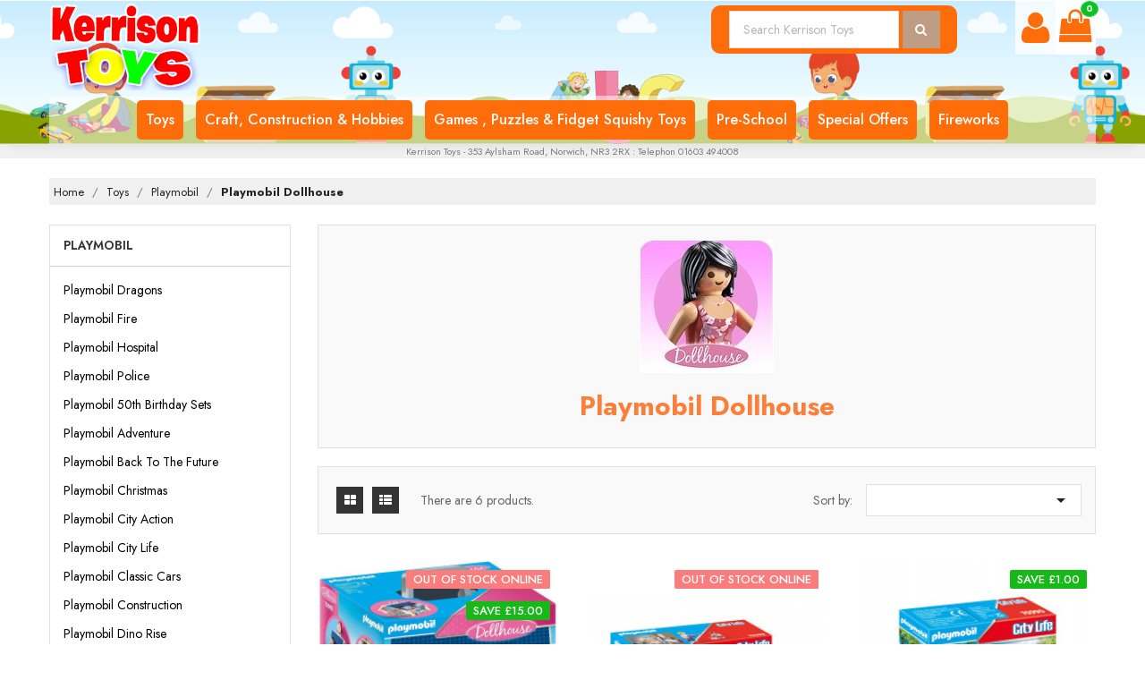

--- FILE ---
content_type: text/html; charset=utf-8
request_url: https://www.kerrisontoys.co.uk/playmobil-dollhouse-c-256.html
body_size: 26594
content:
<!doctype html>
<html lang="gb">
    <head>
        
            
    <meta charset="utf-8">


    <meta http-equiv="x-ua-compatible" content="ie=edge">



    <title>Kerrison Toys - Amazing prices for toys, games and puzzles with next day delivery. Your Local Online Toy Shop. Playmobil dollshouse </title>
    <meta name="description" content="playmobil dollshouse">
    <meta name="keywords" content="playmobile dollshoue,playmobile dolls house,cheap play mobile dolls house">
    <meta name="robots" content="max-image-preview:large" />
                <link rel="canonical" href="https://www.kerrisontoys.co.uk/playmobil-dollhouse-c-256.html">
    


    <meta name="viewport" content="width=device-width, initial-scale=1">

<link rel="preload" as="image" href="/img/header.png" fetchpriority="high">
<link rel="preconnect" href="https://fonts.gstatic.com">

    <link rel="icon" type="image/vnd.microsoft.icon" href="https://www.kerrisontoys.co.uk/img/favicon.ico?1724229370">
    <link rel="shortcut icon" type="image/x-icon" href="https://www.kerrisontoys.co.uk/img/favicon.ico?1724229370">
    <link href="/themes/etrend-kids/assets/css/google_fonts.css" rel="stylesheet">



      <link rel="stylesheet" href="https://www.kerrisontoys.co.uk/themes/etrend-kids/assets/cache/theme-d6e302351.css" type="text/css" media="all">




    

  <script type="text/javascript">
        var blockwishlistController = "https:\/\/www.kerrisontoys.co.uk\/module\/blockwishlist\/action";
        var prestashop = {"cart":{"products":[],"totals":{"total":{"type":"total","label":"Total","amount":0,"value":"\u00a30.00"},"total_including_tax":{"type":"total","label":"Total (tax incl.)","amount":0,"value":"\u00a30.00"},"total_excluding_tax":{"type":"total","label":"Total (VAT excl.)","amount":0,"value":"\u00a30.00"}},"subtotals":{"products":{"type":"products","label":"Subtotal","amount":0,"value":"\u00a30.00"},"discounts":null,"shipping":{"type":"shipping","label":"Shipping","amount":0,"value":""},"tax":null},"products_count":0,"summary_string":"0 items","vouchers":{"allowed":1,"added":[]},"discounts":[],"minimalPurchase":0,"minimalPurchaseRequired":""},"currency":{"id":1,"name":"British Pound","iso_code":"GBP","iso_code_num":"826","sign":"\u00a3"},"customer":{"lastname":null,"firstname":null,"email":null,"birthday":null,"newsletter":null,"newsletter_date_add":null,"optin":null,"website":null,"company":null,"siret":null,"ape":null,"is_logged":false,"gender":{"type":null,"name":null},"addresses":[]},"country":{"id_zone":1,"id_currency":0,"call_prefix":44,"iso_code":"GB","active":"1","contains_states":"0","need_identification_number":"0","need_zip_code":"1","zip_code_format":"","display_tax_label":"1","name":"United Kingdom","id":17},"language":{"name":"English GB (English)","iso_code":"gb","locale":"en-GB","language_code":"en-gb","active":"1","is_rtl":"0","date_format_lite":"d-m-Y","date_format_full":"d-m-Y H:i:s","id":1},"page":{"title":"","canonical":"https:\/\/www.kerrisontoys.co.uk\/playmobil-dollhouse-c-256.html","meta":{"title":"Playmobil dollshouse","description":"playmobil dollshouse","keywords":"playmobile dollshoue,playmobile dolls house,cheap play mobile dolls house","robots":"index"},"page_name":"category","body_classes":{"lang-gb":true,"lang-rtl":false,"country-GB":true,"currency-GBP":true,"layout-left-column":true,"page-category":true,"tax-display-enabled":true,"page-customer-account":false,"category-id-256":true,"category-Playmobil Dollhouse":true,"category-id-parent-239":true,"category-depth-level-4":true},"admin_notifications":[],"password-policy":{"feedbacks":{"0":"Very weak","1":"Weak","2":"Average","3":"Strong","4":"Very strong","Straight rows of keys are easy to guess":"Straight rows of keys are easy to guess","Short keyboard patterns are easy to guess":"Short keyboard patterns are easy to guess","Use a longer keyboard pattern with more turns":"Use a longer keyboard pattern with more turns","Repeats like \"aaa\" are easy to guess":"Repeats like \"aaa\" are easy to guess","Repeats like \"abcabcabc\" are only slightly harder to guess than \"abc\"":"Repeats like \"abcabcabc\" are only slightly harder to guess than \"abc\"","Sequences like abc or 6543 are easy to guess":"Sequences like \"abc\" or \"6543\" are easy to guess.","Recent years are easy to guess":"Recent years are easy to guess","Dates are often easy to guess":"Dates are often easy to guess","This is a top-10 common password":"This is a top-10 common password","This is a top-100 common password":"This is a top-100 common password","This is a very common password":"This is a very common password","This is similar to a commonly used password":"This is similar to a commonly used password","A word by itself is easy to guess":"A word by itself is easy to guess","Names and surnames by themselves are easy to guess":"Names and surnames by themselves are easy to guess","Common names and surnames are easy to guess":"Common names and surnames are easy to guess","Use a few words, avoid common phrases":"Use a few words, avoid common phrases","No need for symbols, digits, or uppercase letters":"No need for symbols, digits, or uppercase letters","Avoid repeated words and characters":"Avoid repeated words and characters","Avoid sequences":"Avoid sequences","Avoid recent years":"Avoid recent years","Avoid years that are associated with you":"Avoid years that are associated with you","Avoid dates and years that are associated with you":"Avoid dates and years that are associated with you","Capitalization doesn't help very much":"Capitalization doesn't help very much","All-uppercase is almost as easy to guess as all-lowercase":"All-uppercase is almost as easy to guess as all-lowercase","Reversed words aren't much harder to guess":"Reversed words aren't much harder to guess","Predictable substitutions like '@' instead of 'a' don't help very much":"Predictable substitutions like \"@\" instead of \"a\" don't help very much.","Add another word or two. Uncommon words are better.":"Add another word or two. Uncommon words are better."}}},"shop":{"name":"Kerrison Toys","logo":"https:\/\/www.kerrisontoys.co.uk\/img\/logo-1704136154.jpg","stores_icon":"https:\/\/www.kerrisontoys.co.uk\/img\/logo_stores.png","favicon":"https:\/\/www.kerrisontoys.co.uk\/img\/favicon.ico"},"core_js_public_path":"\/themes\/","urls":{"base_url":"https:\/\/www.kerrisontoys.co.uk\/","current_url":"https:\/\/www.kerrisontoys.co.uk\/playmobil-dollhouse-c-256.html","shop_domain_url":"https:\/\/www.kerrisontoys.co.uk","img_ps_url":"https:\/\/www.kerrisontoys.co.uk\/img\/","img_cat_url":"https:\/\/www.kerrisontoys.co.uk\/img\/c\/","img_lang_url":"https:\/\/www.kerrisontoys.co.uk\/img\/l\/","img_prod_url":"https:\/\/www.kerrisontoys.co.uk\/img\/p\/","img_manu_url":"https:\/\/www.kerrisontoys.co.uk\/img\/m\/","img_sup_url":"https:\/\/www.kerrisontoys.co.uk\/img\/su\/","img_ship_url":"https:\/\/www.kerrisontoys.co.uk\/img\/s\/","img_store_url":"https:\/\/www.kerrisontoys.co.uk\/img\/st\/","img_col_url":"https:\/\/www.kerrisontoys.co.uk\/img\/co\/","img_url":"https:\/\/www.kerrisontoys.co.uk\/themes\/etrend-kids\/assets\/img\/","css_url":"https:\/\/www.kerrisontoys.co.uk\/themes\/etrend-kids\/assets\/css\/","js_url":"https:\/\/www.kerrisontoys.co.uk\/themes\/etrend-kids\/assets\/js\/","pic_url":"https:\/\/www.kerrisontoys.co.uk\/upload\/","theme_assets":"https:\/\/www.kerrisontoys.co.uk\/themes\/etrend-kids\/assets\/","theme_dir":"https:\/\/www.kerrisontoys.co.uk\/var\/www\/kt_new\/themes\/etrend-kids\/","pages":{"address":"https:\/\/www.kerrisontoys.co.uk\/address","addresses":"https:\/\/www.kerrisontoys.co.uk\/addresses","authentication":"https:\/\/www.kerrisontoys.co.uk\/login","manufacturer":"https:\/\/www.kerrisontoys.co.uk\/brands","cart":"https:\/\/www.kerrisontoys.co.uk\/cart","category":"https:\/\/www.kerrisontoys.co.uk\/index.php?controller=category","cms":"https:\/\/www.kerrisontoys.co.uk\/index.php?controller=cms","contact":"https:\/\/www.kerrisontoys.co.uk\/contact-us","discount":"https:\/\/www.kerrisontoys.co.uk\/discount","guest_tracking":"https:\/\/www.kerrisontoys.co.uk\/guest-tracking","history":"https:\/\/www.kerrisontoys.co.uk\/order-history","identity":"https:\/\/www.kerrisontoys.co.uk\/identity","index":"https:\/\/www.kerrisontoys.co.uk\/","my_account":"https:\/\/www.kerrisontoys.co.uk\/my-account","order_confirmation":"https:\/\/www.kerrisontoys.co.uk\/order-confirmation","order_detail":"https:\/\/www.kerrisontoys.co.uk\/index.php?controller=order-detail","order_follow":"https:\/\/www.kerrisontoys.co.uk\/order-follow","order":"https:\/\/www.kerrisontoys.co.uk\/order","order_return":"https:\/\/www.kerrisontoys.co.uk\/index.php?controller=order-return","order_slip":"https:\/\/www.kerrisontoys.co.uk\/credit-slip","pagenotfound":"https:\/\/www.kerrisontoys.co.uk\/page-not-found","password":"https:\/\/www.kerrisontoys.co.uk\/password-recovery","pdf_invoice":"https:\/\/www.kerrisontoys.co.uk\/index.php?controller=pdf-invoice","pdf_order_return":"https:\/\/www.kerrisontoys.co.uk\/index.php?controller=pdf-order-return","pdf_order_slip":"https:\/\/www.kerrisontoys.co.uk\/index.php?controller=pdf-order-slip","prices_drop":"https:\/\/www.kerrisontoys.co.uk\/prices-drop","product":"https:\/\/www.kerrisontoys.co.uk\/index.php?controller=product","registration":"https:\/\/www.kerrisontoys.co.uk\/registration","search":"https:\/\/www.kerrisontoys.co.uk\/search","sitemap":"https:\/\/www.kerrisontoys.co.uk\/sitemap","stores":"https:\/\/www.kerrisontoys.co.uk\/stores","supplier":"https:\/\/www.kerrisontoys.co.uk\/suppliers","new_products":"https:\/\/www.kerrisontoys.co.uk\/new-products","brands":"https:\/\/www.kerrisontoys.co.uk\/brands","register":"https:\/\/www.kerrisontoys.co.uk\/registration","order_login":"https:\/\/www.kerrisontoys.co.uk\/order?login=1"},"alternative_langs":[],"actions":{"logout":"https:\/\/www.kerrisontoys.co.uk\/?mylogout="},"no_picture_image":{"bySize":{"small_default":{"url":"https:\/\/www.kerrisontoys.co.uk\/img\/p\/gb-default-small_default.jpg","width":98,"height":98},"cart_default":{"url":"https:\/\/www.kerrisontoys.co.uk\/img\/p\/gb-default-cart_default.jpg","width":125,"height":125},"home_default":{"url":"https:\/\/www.kerrisontoys.co.uk\/img\/p\/gb-default-home_default.jpg","width":250,"height":250},"medium_default":{"url":"https:\/\/www.kerrisontoys.co.uk\/img\/p\/gb-default-medium_default.jpg","width":452,"height":452},"large_default":{"url":"https:\/\/www.kerrisontoys.co.uk\/img\/p\/gb-default-large_default.jpg","width":800,"height":800}},"small":{"url":"https:\/\/www.kerrisontoys.co.uk\/img\/p\/gb-default-small_default.jpg","width":98,"height":98},"medium":{"url":"https:\/\/www.kerrisontoys.co.uk\/img\/p\/gb-default-home_default.jpg","width":250,"height":250},"large":{"url":"https:\/\/www.kerrisontoys.co.uk\/img\/p\/gb-default-large_default.jpg","width":800,"height":800},"legend":""}},"configuration":{"display_taxes_label":true,"display_prices_tax_incl":true,"is_catalog":false,"show_prices":true,"opt_in":{"partner":false},"quantity_discount":{"type":"discount","label":"Unit discount"},"voucher_enabled":1,"return_enabled":0},"field_required":[],"breadcrumb":{"links":[{"title":"Home","url":"https:\/\/www.kerrisontoys.co.uk\/"},{"title":"Toys","url":"https:\/\/www.kerrisontoys.co.uk\/toys-c-1564.html"},{"title":"Playmobil","url":"https:\/\/www.kerrisontoys.co.uk\/playmobil-c-239.html"},{"title":"Playmobil Dollhouse","url":"https:\/\/www.kerrisontoys.co.uk\/playmobil-dollhouse-c-256.html"}],"count":4},"link":{"protocol_link":"https:\/\/","protocol_content":"https:\/\/"},"time":1768511550,"static_token":"a045d2b4ce9496775b996a455f01307e","token":"9b9d03d6d8d7c6c5a62ea80a4cedd3b8","debug":false};
        var productsAlreadyTagged = [];
        var psemailsubscription_subscription = "https:\/\/www.kerrisontoys.co.uk\/module\/ps_emailsubscription\/subscription";
        var psr_icon_color = "#F19D76";
        var removeFromWishlistUrl = "https:\/\/www.kerrisontoys.co.uk\/module\/blockwishlist\/action?action=deleteProductFromWishlist";
        var wishlistAddProductToCartUrl = "https:\/\/www.kerrisontoys.co.uk\/module\/blockwishlist\/action?action=addProductToCart";
        var wishlistUrl = "https:\/\/www.kerrisontoys.co.uk\/module\/blockwishlist\/view";
      </script>




<!-- Google tag (gtag.js) JS -->
<script async src="https://www.googletagmanager.com/gtag/js?id=AW-11209965489"></script>
<script>
  window.dataLayer = window.dataLayer || [];
  function gtag(){dataLayer.push(arguments);}
  gtag('js', new Date());

  gtag('config', 'AW-11209965489');
  gtag('config', 'G-JK4L5CR5QK');
</script>



        <link href="https://fonts.googleapis.com/css2?family=Jost:wght@300;400;500;600;700;800;900&display=swap" rel="stylesheet" media="print" onload="this.media='all'">
    <style>
        * {
            font-family: 'Jost', sans-serif;
        }
    </style>


<style>
            a {
            color: #142180;
        }
        #header.header-type2 a:hover {
            color: #142180;
        }
        .dropdown:hover .expand-more, .dropdown:hover i {
            color: #142180;
        }
        .btn-unstyle:focus .expand-more {
            color: #142180;
        }
        .action.btn-primary {
            background-color: #142180;
            border-color: #142180;
        }
        .add .btn {
            background-color: #142180;
            border-color: #142180;
        }
        .btn-primary:hover {
            background-color: #333333;
            border-color: #333333;
        }
        .btn-primary.focus, .btn-primary:focus {
            background-color: #142180;
            border-color: #142180;
        }
        .btn-primary.focus, .btn-primary:focus,
        .btn-primary, .btn-primary.active.focus, .btn-primary.active:focus, 
        .btn-primary:active.focus, 
        .btn-primary:active:focus, .open > .btn-primary.dropdown-toggle.focus, 
        .open > .btn-primary.dropdown-toggle:focus {
            background-color: #142180;
            border-color: #142180;
        }
        #header .header-nav .social-btn li:hover i{
            color: #142180;
        }
        #header .header-nav .right-nav #contact-link > a:hover {
            color: #142180;
        }
        #header .main-menu .sub-menu{
            border-bottom: 2px solid #142180;
        }
        .color.active, .color:hover, .custom-checkbox input[type="checkbox"] + span.color.active, .custom-checkbox input[type="checkbox"] + span.color:hover, .facet-label.active .custom-checkbox span.color, .facet-label:hover .custom-checkbox span.color {
            border-color: #142180;
        }
        #header .main-menu .top-menu.ht-classic > li.ht-level-0 > .collapse > ul.top-menu > li.ht-level-1 > a:hover {
            color: #142180;
        }
        #header .main-menu .top-menu.ht-classic > li.ht-level-0 > .collapse > ul.top-menu > li > .collapse .top-menu > li.category > a:hover {
            color: #142180;
        }
        #header .main-menu .sub-menu .top-menu > li a:hover {
            color: #142180;
        }
        #header .user-link a:hover span {
            color: #142180;
        }
        #header .currency-selector .currency-list li:hover, #header .language-selector .language-list li:hover {
            border: 1px solid #142180;
            background-color: #142180;
        }
        #header .currency-selector .currency-list li.current a, #header .language-selector .language-list li.current a {
            color: #142180;
        }
        #header .currency-selector .currency-list li.current, #header .language-selector .language-list li.current {
            border: 1px solid #142180;
        }
        #header .main-menu .top-menu.ht-classic > li.ht-level-0 > .collapse > ul.top-menu li .collapse{
            border-bottom: 2px solid #142180;
        }
        #header .header-top .cart-preview .ht_cart ul li .cart-info .remove-from-cart .remove-icon i:hover{
            color: #142180;
        }
        #header .header-top .cart-preview .ht_cart .cart-wishlist-action a:hover {
            background-color: #142180;
            border-color: #142180;
        }
        #header.header-type2 .header-nav #menu-icon .material-icons:hover {
            color: #142180;
        }
        #header.header-type2 .header-nav .language-selector > button:hover, 
        #header.header-type2 .header-nav .language-selector > button:focus, #header.header-type2 .header-nav .language-selector > button:active, 
        #header.header-type2 .header-nav .currency-selector > button:active, #header.header-type2 .header-nav .currency-selector > button:hover, 
        #header.header-type2 .header-nav .currency-selector > button:focus {
            color: #142180;
        }
        #header.header-type2 .ht-account-links .toggle-link-icon > span:hover {
            color: #142180;
        }
        #header.header-type2 .user-link a:hover span {
            color: #142180;
        }
        #header.header-type2 .currency-selector .currency-list li.current a, #header.header-type2 .language-selector .language-list li.current a {
            color: #142180;
        }
        #header.header-type2 .currency-selector .currency-list li.current, #header.header-type2 .language-selector .language-list li.current {
            border-color: #142180;
        }
        #header.header-type2 .currency-selector .currency-list li:hover, #header.header-type2 .language-selector .language-list li:hover {
            background-color: #142180;
            border-color: #142180;
        }
        #header.header-type2 .header-search .search-tog-block #search-tog-btn > span:hover {
            color: #142180;
        }
        #header.header-type2 #search_widget button:hover {
            background-color: #142180;
        }
        #mobile_top_menu_wrapper .top-menu .sub-menu ul[data-depth="1"] > li a:hover, #header .top-menu a[data-depth="0"]:hover {
            color: #142180;
        }
        #footer.footer-type3 .footer-container .links .title:hover span, 
        #footer.footer-type3 .links .title:hover .navbar-toggler .material-icons, .contactinfo-section .footer-links-column .footer-colum-title > h3:hover, 
        .contactinfo-section .footer-links-column .footer-colum-title > h3:hover::after {
            color: #142180;
        }
        #_mobile_top_menu .navbar-toggler .material-icons:hover, #footer .navbar-toggler .material-icons:hover {
            color: #142180;
        }
        #header #_mobile_cart .header .cart-products-count{
            background: #142180;
        }
        .category-wrapper.layout1 .ht-category-slider .item > .cat-content > .hover-btn:hover {
            background: #142180;
        }
        .category-wrapper.layout1 .ht-category-slider .item > .cat-content:hover .hover-likes {
            background: #142180;
        }
        .category-wrapper.category-slider .ht-category-slider .owl-controls .owl-buttons > div {
            color: #142180;
        }
        .owl-theme .owl-controls.clickable .owl-buttons > div .prev-arrow,
        .owl-theme .owl-controls.clickable .owl-buttons > div .next-arrow {
            border-color: #142180;
        }
        .owl-theme .owl-controls.clickable .owl-buttons > div {
            color: #142180;
        }
        .section-title > span > i {
            color: #142180;
        }
        .section-title > span::after, 
        .category-wrapper .category-title > strong::after {
            background-image: linear-gradient(to right, #142180, #babdc2);
        }
        .section-title > span::before,
        .category-wrapper .category-title > strong::before {
            background-image: linear-gradient(to right, #babdc2, #142180);
        }
        #products .product-miniature .discount-percentage, 
        #products .product-miniature .on-sale, 
        #products .product-miniature .online-only, 
        #products .product-miniature .pack, 
        #products .product-miniature .product-flags .new, 
        .featured-products .product-miniature .discount-percentage, 
        .featured-products .product-miniature .on-sale, .featured-products 
        .product-miniature .online-only, .featured-products .product-miniature .pack, 
        .featured-products .product-miniature .product-flags .new, 
        .product-accessories .product-miniature .discount-percentage, 
        .product-accessories .product-miniature .on-sale, 
        .product-accessories .product-miniature .online-only, 
        .product-accessories .product-miniature .pack, 
        .product-accessories .product-miniature .product-flags .new, 
        .product-miniature .product-miniature .discount-percentage, 
        .product-miniature .product-miniature .on-sale, 
        .product-miniature .product-miniature .online-only, 
        .product-miniature .product-miniature .pack, 
        .product-miniature .product-miniature .product-flags .new{
            background: #142180;
        }
        #products .product-title a:hover, .featured-products .product-title a:hover, .product-accessories .product-title a:hover, .product-miniature .product-title a:hover {
            color: #142180;
        }
        .home-images-block-two .home-images-block-two-main > .action.primary{
            color: #142180;
            border-color: #142180;
        }
        .home-images-block-two .home-images-block-two-main > .action.primary:hover {
            background: #142180;
        }
        .home-images-block-two .item .text-content > strong span {
            color: #142180;
        }
        .testimonial-section .testimonial-block .testimonial-content .profile > p{
            color: #142180;
        }
        .testimonial-section .testimonial-inner .testimonial-desc::before {
            color: #142180;
        }
        .blog-content .post_title a:hover{
            color: #142180;
        }
        .image-slider-block .slider-description .desc-content .btn.btn-primary{
            background-color: #142180;
            border-color: #142180;
        }
        .image-slider-block .slider-description .desc-content .banner-text .action.primary {
            background-color: #142180;
            border-color: #142180;
        }
        .image-slider-block .slider-description .desc-content h2 span {
            color: #142180;
        }
        .carousel .carousel-control .icon-next, .carousel .carousel-control .icon-prev{
            border: 1px solid #142180;
        }
        .image-slider-block .carousel .carousel-control .icon-prev i, 
        .image-slider-block .carousel .carousel-control .icon-next i{
            color: #142180;
        }
        .blog-content .content_more a{
            border: 1px solid #142180;
            background-color: #142180;
        }
        .blog-content .post-date .date, .blog-content .post_meta .meta_author, .blog-content .post_meta .meta_author span{
            color: #142180;
        }
        #footer .footer-container .links ul li a:hover {
            color: #142180;
        }
        .contactinfo-section .footer-links-column .footer-column-content .content > p a:visited, .contactinfo-section .footer-links-column .footer-column-content .content > p a:focus, .contactinfo-section .footer-links-column .footer-column-content .content > p a:active, .contactinfo-section .footer-links-column .footer-column-content .content > p a:hover {
            color: #142180;
        }
        #footer .footer-container .footer-bottom .social-btn ul li a:hover {
            background-color: #142180;
        }
        #footer.footer-type1 .footer-top .block_newsletter .newsletter-title h2 i {
            color: #142180;
        }
        #footer.footer-type1 .footer-top .block_newsletter .newsletter-title h2 span::after {
            background-image: linear-gradient(to right, #142180, #babdc2);
        }
        #footer.footer-type1 .footer-top .block_newsletter .newsletter-title h2 span::before {
            background-image: linear-gradient(to right, #babdc2, #142180);
        }
        #footer.footer-type1 .block-contact.links .contact-info .icon {
            color: #142180;
        }
        #footer.footer-type1 .footer-text-content .social-block > ul > li > a:hover {
            background-color: #142180;
            border-color: #142180;
        }
        #footer.footer-type3 .footer-container .block-contact .icon {
            color: #142180;
        }
        #footer.footer-type3 .footer-bottom .inner-right .payment-social-block .socials > li > a:hover {
            background-color: #142180;
            border-color: #142180;
        }
        #footer.footer-type3 .footer-bottom .inner-right .extra-links > li > a:hover {
            color: #142180;
        }
        #footer.footer-type3 .footer-container .extra-links > li > a:hover {
            color: #142180;
        }
        #footer.footer-type3 .footer-container .links-social-block .socials > li > a:hover {
            background-color: #142180;
            border-color: #142180;
        }
        /*category-page*/
        .has-discount.product-price, .has-discount p {
            color: #142180;
        }
        .has-discount .discount {
            background: #142180;
        }
        #product .product-price {
            color: #142180;
        }
        .product-flags li.product-flag.discount::after {
            border-color: #142180 #142180 transparent transparent;
        }
        .product-flags li.product-flag.discount {
            background: #142180;
        }
        #blockcart-modal .cart-content-btn .btn.btn-secondary:hover {
            background-color: #142180;
            border-color: #142180;
        }
        .cart-grid-body a.label:hover {
            color: #142180;
        }   
        .product-line-grid-right .cart-line-product-actions .remove-from-cart:hover, .product-line-grid-right .product-price .remove-from-cart:hover {
            color: #142180;
        }
        .product-line-grid-right .cart-line-product-actions .remove-from-cart:hover, .product-line-grid-right .product-price .remove-from-cart:hover {
            color: #142180;
        }
        #left-column .block-categories .category-sub-menu li:hover > a, #category #left-column #search_filters .facet .title h1:hover, .block-categories .collapse-icons .add:hover, .navbar-toggler .material-icons:hover, .block-categories .collapse-icons .remove:hover {
            color: #142180;
        }
        #search_filters .facet .facet-label a:hover, #search_filters_brands .facet .facet-label a:hover, #search_filters_suppliers .facet .facet-label a:hover {
            color: #142180;
        }
        #search_filters .facet .facet-label a:hover, #search_filters_brands .facet .facet-label a:hover, #search_filters_suppliers .facet .facet-label a:hover {
            color: #142180;
        }
        #category #left-column #search_filters .facet .title:hover .facet-title,
        #category #left-column #search_filters .facet .title:hover i{
            color: #142180;
        }
        .clear-all-wrapper .btn-tertiary:hover {
            background: #142180;
        }
        .products-sort-order .select-list:hover {
            background: #142180;
        }
        .product-price {
            color: #142180;
        }
        #blockcart-modal .modal-header .close:hover {
            color: #142180;
        }
        .checkout-step .content > .nav-inline > .nav-item .nav-link.active {
            border-color: #142180;
            background: #142180;
        }
        .checkout-step .content > .nav-inline > .nav-item .nav-link:hover {
            border-color: #142180;
            background: #142180;
        }
        body#checkout section.checkout-step .radio-inline input[type="radio"]:checked + span{
            background: #142180;
        }
        body#checkout a:hover {
            color: #142180;
        }
        .product-cover .layer:hover {
            background: #142180;
        }
    

            .products-grid .products .product-item .product-miniature .thumbnail-container .product-image-block,
        #products .products-grid .products .product-item .product-miniature .thumbnail-container .product-image-block{
            border: none;
        }
    
    #products .products-grid .products .product-item{
                    width: 33.3333%;
            }
    @media(max-width: 991px) {
        #products .products-grid .products .product-item {
            width: 50%;
        }
    }
    @media(min-width: 768px) {
        #header.header-type2 .main-menu > ul a[data-depth="0"]:hover, #header.header-type2 .main-menu > ul li.current a[data-depth="0"] {
            color: #142180;
        }
        #header.header-type2 .main-menu .top-menu.ht-classic > li.ht-level-0 > .collapse > ul.top-menu > li.ht-level-1 > a:hover {
            color: #142180;
        }
        #header.header-type2 .main-menu .top-menu.ht-classic > li.ht-level-0 > .collapse > ul.top-menu > li > .collapse .top-menu > li.category > a:hover {
            color: #142180;
        }
        #header.header-type2 .header-nav .language-selector .dropdown-menu, #header.header-type2 .header-nav .currency-selector .dropdown-menu {
            border-top-color : #142180;
        }
        #header.header-type2 .header-nav .currency-selector .currency-list li.current, #header.header-type2 .header-nav .language-selector .language-list li.current {
            border-color: #142180;
        }
        #header.header-type2 .header-nav .currency-selector .currency-list li:hover, #header.header-type2 .header-nav .language-selector .language-list li:hover {
            border-color: #142180;
            background: #142180;
        }
        #header.header-type2 .header-contact-block .item:hover .icon-block {
            background: #142180;
        }
        #header.header-type2 #_desktop_cart .header > a:hover::before {
            color: #142180;
        }
        #header.header-type2 .top-menu li.current a[data-depth="0"], #header.header-type2 .top-menu a[data-depth="0"]:hover, 
        #header.header-type2 .main-menu .sub-menu .top-menu > li a:hover, #header.header-type2 .main-menu .sub-menu .top-menu > li a:hover {
            color: #142180;
        }
        #header.header-type2 .main-menu .top-menu.ht-classic > li.ht-level-0 > .collapse > ul.top-menu > li.ht-level-1 > a:hover {
            color: #142180;
        }
        #header.header-type2 .main-menu .top-menu.ht-classic > li.ht-level-0 > .collapse > ul.top-menu > li > .collapse .top-menu > li.category > a:hover {
            color: #142180;
        }
        #header.header-type2 .search-widget form button[type="submit"]:hover {
            color: #142180;
        }
        #header.header-type2 #_desktop_cart .cart-preview .cart-wishlist-item .cart-info .remove-from-cart .remove-icon i:hover {
            color: #142180;
        }
        #header.header-type2 .header-top .cart-preview .ht_cart .cart-wishlist-action a:hover {
            border-color: #142180;
            background: #142180;
        }
    } 
    @media(max-width: 767px) {
        #products .products-grid .products .product-item {
            width: 50%;
        }
        #header.header-type2 #search-tog-btn a:hover {
            color: #142180;
        }
        #header.header-type2 .header-nav .user-info li > a:hover {
            color: #142180;
        }
        #header.header-type2 .header-nav .blockcart .header:hover a::before {
            color: #142180;
        }
        #header.header-type2 #search-tog-btn > span:hover {
            color: #142180;
        }
        #footer.footer-type3 .newsletter-title > h2:hover, #footer.footer-type3 .newsletter-title > h2:hover::after {
            color: #142180;
        }
    } 
    @media(max-width: 479px) {
        #products .products-grid .products .product-item {
            width: 100%;
        }
    }


    
    
    
    
</style>




        
    </head>
    <body id="category" class="lang-gb country-gb currency-gbp layout-left-column page-category tax-display-enabled category-id-256 category-playmobil-dollhouse category-id-parent-239 category-depth-level-4">
        
            
        
        <main>
            <header id="header" class="header-type2">
                
                    
    <div class="header-banner">
        
    </div>



    <nav class="header-nav">
        <div class="container">
            <div class="row">
                <div class="hidden-sm-down">
                    <div class="col-md-6 left-nav">
                        
                    </div>
                    <div class="col-md-6 right-nav">
                        
                    </div>
                </div>
                <div class="hidden-md-up text-sm-center mobile">
                    <div class="float-xs-left" id="menu-icon">
                        <i class="material-icons d-inline">&#xE5D2;</i>
                    </div>
                    <div class="float-xs-right" id="_mobile_cart"></div>
                    <div class="float-xs-right" id="_mobile_user_info"></div>
                    <div class="top-logo" id="_mobile_logo"></div>
                </div>
            </div>
        </div>
    </nav>



    <div class="header-top">
        <div class="container">
            <div class="hidden-sm-down" id="_desktop_logo">
                <h1 class="header-logo">
                    <a href="https://www.kerrisontoys.co.uk/">
                        <img class="logo" src="https://www.kerrisontoys.co.uk/img/logo-1704136154.jpg" alt="Kerrison Toys" fetchpriority="high">
                    </a>
                </h1>
            </div>
            <div class="main_site_search">
                <form method="get" action="/search">
                    <input type="hidden" name="controller" value="search">
                    <input type="text" class="searchtop" name="s" value="" placeholder="Search Kerrison Toys" aria-label="Search">
                    <button type="submit" class="actions">
                        <i class="fa fa-search"></i>
                    </button>
                </form>
            </div>
            <div class="top-right-btn">
                <div id="_desktop_cart">
    <div class="blockcart cart-preview inactive" data-refresh-url="//www.kerrisontoys.co.uk/module/ps_shoppingcart/ajax">
                    <div class="ht_cart cart-hover-content">
                <p class="no-item">There are no more items in your cart</p>
            </div>
                <div class="header">
            <a rel="nofollow" href="//www.kerrisontoys.co.uk/cart?action=show"></a>
        <span class="cart-items-count">
                            0
                    </span>
        </div>
    </div>
</div>
<!-- Block search module TOP -->
<div class="header-search">
    <div class="search-tog-block">
        <div id="search-tog-btn">
            <span><i class="fa fa-search"></i></span>
        </div>
        <div id="search_widget" class="search-widget" data-search-controller-url="//www.kerrisontoys.co.uk/search">
            <form method="get" action="//www.kerrisontoys.co.uk/search">
                <input type="hidden" name="controller" value="search">
                <input type="text" name="s" value="" placeholder="Search our catalog" aria-label="Search">
                <button type="submit" class="actions">
                    <i class="fa fa-search"></i>
                </button>
            </form>
        </div>
    </div>
</div>
<!-- /Block search module TOP -->

                <div class="ht-account-links hidden-sm-down">
                    <div class="header-links-main">
                        <div id="toggle-link-icon" class="toggle-link-icon">
                            <span><i class="fa fa-user"></i></span>
                        </div>
                        <div id="toggle-link-content" class="toggle-link-content">
                            <div id="_desktop_user_info" class="ht-links-wrapper">
    <div class="user-info">
        <ul>
                            <li class="user-link">
                    <a
                        href="https://www.kerrisontoys.co.uk/my-account"
                        title="Log in to your customer account"
                        rel="nofollow"
                        >
                        <span class="hidden-md-up"><i class="fa fa-user"></i></span>
                        <span class="hidden-sm-down">Sign In</span>
                    </a>
                </li>
                    </ul>
    </div>
</div>
                        </div>
                    </div>
                </div>
            </div>

            
                    <div class="top-navigation-menu ht-main-menu">
                        <div class="top-navigation-menu-inner">
                            <div class="main-menu menu js-top-menu position-static hidden-sm-down" id="_desktop_top_menu">
                                
            <ul class="top-menu  ht-classic " id="top-menu" data-depth="0">
                            <li class="ht-level-0 category  has-child " id="category-1564">
                                        <a
                        class="dropdown-item"
                        href="https://www.kerrisontoys.co.uk/toys-c-1564.html" data-depth="0"
                                                >
                                                                                                            <span class="float-xs-right hidden-md-up">
                                <span data-target="#top_sub_menu_72815" data-toggle="collapse" class="navbar-toggler collapse-icons">
                                    <i class="material-icons add">&#xE313;</i>
                                    <i class="material-icons remove">&#xE316;</i>
                                </span>
                            </span>
                                                <span>Toys<span>
                                </a>
                                                                    <div  class="popover sub-menu js-sub-menu collapse" id="top_sub_menu_72815">
                                        
            <ul class="top-menu  ht-classic "  data-depth="1">
                            <li class="ht-level-1 category  has-child " id="category-213">
                                        <a
                        class="dropdown-item dropdown-submenu"
                        href="https://www.kerrisontoys.co.uk/dolls-collectables-c-213.html" data-depth="1"
                                                >
                                                                                                            <span class="float-xs-right hidden-md-up">
                                <span data-target="#top_sub_menu_44888" data-toggle="collapse" class="navbar-toggler collapse-icons">
                                    <i class="material-icons add">&#xE313;</i>
                                    <i class="material-icons remove">&#xE316;</i>
                                </span>
                            </span>
                                                <span>Dolls &amp; Collectables<span>
                                </a>
                                                                    <div  class="collapse" id="top_sub_menu_44888">
                                        
            <ul class="top-menu  ht-classic "  data-depth="2">
                            <li class="ht-level-2 category  has-child " id="category-1102">
                                        <a
                        class="dropdown-item"
                        href="https://www.kerrisontoys.co.uk/dolls-and-fashion-dolls-c-1102.html" data-depth="2"
                                                >
                                                                                                            <span class="float-xs-right hidden-md-up">
                                <span data-target="#top_sub_menu_19729" data-toggle="collapse" class="navbar-toggler collapse-icons">
                                    <i class="material-icons add">&#xE313;</i>
                                    <i class="material-icons remove">&#xE316;</i>
                                </span>
                            </span>
                                                <span>Dolls and Fashion Dolls<span>
                                </a>
                                                                    <div  class="collapse" id="top_sub_menu_19729">
                                        
            <ul class="top-menu  ht-classic "  data-depth="3">
                            <li class="ht-level-3 category " id="category-217">
                                        <a
                        class="dropdown-item"
                        href="https://www.kerrisontoys.co.uk/barbie-c-217.html" data-depth="3"
                                                >
                                                <span>Barbie<span>
                                </a>
                                                                </li>
                                            <li class="ht-level-3 category  has-child " id="category-262">
                                        <a
                        class="dropdown-item"
                        href="https://www.kerrisontoys.co.uk/dolls-c-262.html" data-depth="3"
                                                >
                                                                                                            <span class="float-xs-right hidden-md-up">
                                <span data-target="#top_sub_menu_67241" data-toggle="collapse" class="navbar-toggler collapse-icons">
                                    <i class="material-icons add">&#xE313;</i>
                                    <i class="material-icons remove">&#xE316;</i>
                                </span>
                            </span>
                                                <span>Dolls<span>
                                </a>
                                                                    <div  class="collapse" id="top_sub_menu_67241">
                                        
            <ul class="top-menu  ht-classic "  data-depth="4">
                            <li class="ht-level-4 category " id="category-1595">
                                        <a
                        class="dropdown-item"
                        href="https://www.kerrisontoys.co.uk/dollsworld-c-1595.html" data-depth="4"
                                                >
                                                <span>Dollsworld<span>
                                </a>
                                                                </li>
                                                        </ul>
                                            

                                        
                                    </div>
                                                                </li>
                                            <li class="ht-level-3 category " id="category-919">
                                        <a
                        class="dropdown-item"
                        href="https://www.kerrisontoys.co.uk/disney-princesses-c-919.html" data-depth="3"
                                                >
                                                <span>Disney Princesses<span>
                                </a>
                                                                </li>
                                            <li class="ht-level-3 category " id="category-1048">
                                        <a
                        class="dropdown-item"
                        href="https://www.kerrisontoys.co.uk/disney-s-frozen-c-1048.html" data-depth="3"
                                                >
                                                <span>Disney&#039;s Frozen<span>
                                </a>
                                                                </li>
                                            <li class="ht-level-3 category " id="category-1135">
                                        <a
                        class="dropdown-item"
                        href="https://www.kerrisontoys.co.uk/my-fairy-garden-c-1135.html" data-depth="3"
                                                >
                                                <span>My Fairy Garden<span>
                                </a>
                                                                </li>
                                            <li class="ht-level-3 category " id="category-1156">
                                        <a
                        class="dropdown-item"
                        href="https://www.kerrisontoys.co.uk/miraculous-c-1156.html" data-depth="3"
                                                >
                                                <span>Miraculous<span>
                                </a>
                                                                </li>
                                            <li class="ht-level-3 category " id="category-1413">
                                        <a
                        class="dropdown-item"
                        href="https://www.kerrisontoys.co.uk/harry-potter-figures-c-1413.html" data-depth="3"
                                                >
                                                <span>Harry Potter Toys<span>
                                </a>
                                                                </li>
                                            <li class="ht-level-3 category " id="category-1515">
                                        <a
                        class="dropdown-item"
                        href="https://www.kerrisontoys.co.uk/rainbow-high-c-1515.html" data-depth="3"
                                                >
                                                <span>Rainbow High<span>
                                </a>
                                                                </li>
                                            <li class="ht-level-3 category " id="category-1528">
                                        <a
                        class="dropdown-item"
                        href="https://www.kerrisontoys.co.uk/disneys-encanto-c-1528.html" data-depth="3"
                                                >
                                                <span>Disneys Encanto<span>
                                </a>
                                                                </li>
                                            <li class="ht-level-3 category " id="category-1542">
                                        <a
                        class="dropdown-item"
                        href="https://www.kerrisontoys.co.uk/sky-dancers-c-1542.html" data-depth="3"
                                                >
                                                <span>Sky Dancers<span>
                                </a>
                                                                </li>
                                            <li class="ht-level-3 category " id="category-1631">
                                        <a
                        class="dropdown-item"
                        href="https://www.kerrisontoys.co.uk/bratz-c-1631.html" data-depth="3"
                                                >
                                                <span>Bratz<span>
                                </a>
                                                                </li>
                                                        </ul>
                                            

                                        
                                    </div>
                                                                </li>
                                            <li class="ht-level-2 category  has-child " id="category-342">
                                        <a
                        class="dropdown-item"
                        href="https://www.kerrisontoys.co.uk/sylvanian-families-c-342.html" data-depth="2"
                                                >
                                                                                                            <span class="float-xs-right hidden-md-up">
                                <span data-target="#top_sub_menu_33811" data-toggle="collapse" class="navbar-toggler collapse-icons">
                                    <i class="material-icons add">&#xE313;</i>
                                    <i class="material-icons remove">&#xE316;</i>
                                </span>
                            </span>
                                                <span>Sylvanian Families<span>
                                </a>
                                                                    <div  class="collapse" id="top_sub_menu_33811">
                                        
            <ul class="top-menu  ht-classic "  data-depth="3">
                            <li class="ht-level-3 category " id="category-349">
                                        <a
                        class="dropdown-item"
                        href="https://www.kerrisontoys.co.uk/sylvanian-families-playsets-c-349.html" data-depth="3"
                                                >
                                                <span>Sylvanian Families &amp; Playsets<span>
                                </a>
                                                                </li>
                                            <li class="ht-level-3 category " id="category-351">
                                        <a
                        class="dropdown-item"
                        href="https://www.kerrisontoys.co.uk/sylvania-homes-buildings-c-351.html" data-depth="3"
                                                >
                                                <span>Sylvania Homes &amp; Buildings<span>
                                </a>
                                                                </li>
                                            <li class="ht-level-3 category " id="category-352">
                                        <a
                        class="dropdown-item"
                        href="https://www.kerrisontoys.co.uk/sylvanian-vehicles-c-352.html" data-depth="3"
                                                >
                                                <span>Sylvanian Vehicles<span>
                                </a>
                                                                </li>
                                            <li class="ht-level-3 category " id="category-354">
                                        <a
                        class="dropdown-item"
                        href="https://www.kerrisontoys.co.uk/sylvanian-furniture-c-354.html" data-depth="3"
                                                >
                                                <span>Sylvanian Furniture<span>
                                </a>
                                                                </li>
                                            <li class="ht-level-3 category " id="category-724">
                                        <a
                        class="dropdown-item"
                        href="https://www.kerrisontoys.co.uk/sylvania-shops-eating-out-c-724.html" data-depth="3"
                                                >
                                                <span>Sylvania Shops &amp; Eating Out<span>
                                </a>
                                                                </li>
                                            <li class="ht-level-3 category " id="category-723">
                                        <a
                        class="dropdown-item"
                        href="https://www.kerrisontoys.co.uk/sylvanian-holidaytime-and-days-out-c-723.html" data-depth="3"
                                                >
                                                <span>Sylvanian Holidaytime and Days Out<span>
                                </a>
                                                                </li>
                                            <li class="ht-level-3 category " id="category-851">
                                        <a
                        class="dropdown-item"
                        href="https://www.kerrisontoys.co.uk/sylvanian-schooltime-nursery-c-851.html" data-depth="3"
                                                >
                                                <span>Sylvanian Schooltime &amp; Nursery<span>
                                </a>
                                                                </li>
                                            <li class="ht-level-3 category " id="category-1565">
                                        <a
                        class="dropdown-item"
                        href="https://www.kerrisontoys.co.uk/great-savings-on-sylvanian-families-c-1565.html" data-depth="3"
                                                >
                                                <span>Great Savings on Sylvanian Families<span>
                                </a>
                                                                </li>
                                                        </ul>
                                            

                                        
                                    </div>
                                                                </li>
                                            <li class="ht-level-2 category  has-child " id="category-1103">
                                        <a
                        class="dropdown-item"
                        href="https://www.kerrisontoys.co.uk/soft-toys-interactive-pets-c-1103.html" data-depth="2"
                                                >
                                                                                                            <span class="float-xs-right hidden-md-up">
                                <span data-target="#top_sub_menu_16475" data-toggle="collapse" class="navbar-toggler collapse-icons">
                                    <i class="material-icons add">&#xE313;</i>
                                    <i class="material-icons remove">&#xE316;</i>
                                </span>
                            </span>
                                                <span>Soft Toys &amp; Interactive Pets<span>
                                </a>
                                                                    <div  class="collapse" id="top_sub_menu_16475">
                                        
            <ul class="top-menu  ht-classic "  data-depth="3">
                            <li class="ht-level-3 category " id="category-1004">
                                        <a
                        class="dropdown-item"
                        href="https://www.kerrisontoys.co.uk/ty-beanie-s-c-1004.html" data-depth="3"
                                                >
                                                <span>Ty Beanie&#039;s<span>
                                </a>
                                                                </li>
                                            <li class="ht-level-3 category " id="category-508">
                                        <a
                        class="dropdown-item"
                        href="https://www.kerrisontoys.co.uk/interactive-pets-and-creatures-c-508.html" data-depth="3"
                                                >
                                                <span>Interactive Pets and Creatures<span>
                                </a>
                                                                </li>
                                            <li class="ht-level-3 category " id="category-1133">
                                        <a
                        class="dropdown-item"
                        href="https://www.kerrisontoys.co.uk/care-bears-c-1133.html" data-depth="3"
                                                >
                                                <span>Care Bears<span>
                                </a>
                                                                </li>
                                            <li class="ht-level-3 category " id="category-1425">
                                        <a
                        class="dropdown-item"
                        href="https://www.kerrisontoys.co.uk/soft-toys-teddies-c-1425.html" data-depth="3"
                                                >
                                                <span>Soft Toys &amp; Teddies<span>
                                </a>
                                                                </li>
                                            <li class="ht-level-3 category " id="category-1437">
                                        <a
                        class="dropdown-item"
                        href="https://www.kerrisontoys.co.uk/squishmallows-soft-soft-toys-c-1437.html" data-depth="3"
                                                >
                                                <span>Squishmallows Soft Soft Toys<span>
                                </a>
                                                                </li>
                                            <li class="ht-level-3 category " id="category-1519">
                                        <a
                        class="dropdown-item"
                        href="https://www.kerrisontoys.co.uk/squish-a-boos-c-1519.html" data-depth="3"
                                                >
                                                <span>Squish A Boos<span>
                                </a>
                                                                </li>
                                            <li class="ht-level-3 category " id="category-1557">
                                        <a
                        class="dropdown-item"
                        href="https://www.kerrisontoys.co.uk/palm-pals-soft-collectable--c-1557.html" data-depth="3"
                                                >
                                                <span>Palm Pals Soft Collectable<span>
                                </a>
                                                                </li>
                                            <li class="ht-level-3 category " id="category-1632">
                                        <a
                        class="dropdown-item"
                        href="https://www.kerrisontoys.co.uk/keel-toys-c-1632.html" data-depth="3"
                                                >
                                                <span>Keel Toys<span>
                                </a>
                                                                </li>
                                                        </ul>
                                            

                                        
                                    </div>
                                                                </li>
                                            <li class="ht-level-2 category  has-child " id="category-1104">
                                        <a
                        class="dropdown-item"
                        href="https://www.kerrisontoys.co.uk/collectables-c-1104.html" data-depth="2"
                                                >
                                                                                                            <span class="float-xs-right hidden-md-up">
                                <span data-target="#top_sub_menu_8992" data-toggle="collapse" class="navbar-toggler collapse-icons">
                                    <i class="material-icons add">&#xE313;</i>
                                    <i class="material-icons remove">&#xE316;</i>
                                </span>
                            </span>
                                                <span>Collectables<span>
                                </a>
                                                                    <div  class="collapse" id="top_sub_menu_8992">
                                        
            <ul class="top-menu  ht-classic "  data-depth="3">
                            <li class="ht-level-3 category " id="category-220">
                                        <a
                        class="dropdown-item"
                        href="https://www.kerrisontoys.co.uk/my-little-pony-c-220.html" data-depth="3"
                                                >
                                                <span>My Little Pony<span>
                                </a>
                                                                </li>
                                            <li class="ht-level-3 category " id="category-1191">
                                        <a
                        class="dropdown-item"
                        href="https://www.kerrisontoys.co.uk/l-o-l-surprise-dolls--c-1191.html" data-depth="3"
                                                >
                                                <span>L O L Surprise Dolls <span>
                                </a>
                                                                </li>
                                            <li class="ht-level-3 category " id="category-1394">
                                        <a
                        class="dropdown-item"
                        href="https://www.kerrisontoys.co.uk/squishies-c-1394.html" data-depth="3"
                                                >
                                                <span>Squishies<span>
                                </a>
                                                                </li>
                                            <li class="ht-level-3 category " id="category-1415">
                                        <a
                        class="dropdown-item"
                        href="https://www.kerrisontoys.co.uk/polly-pocket-c-1415.html" data-depth="3"
                                                >
                                                <span>Polly Pocket<span>
                                </a>
                                                                </li>
                                            <li class="ht-level-3 category " id="category-1487">
                                        <a
                        class="dropdown-item"
                        href="https://www.kerrisontoys.co.uk/surprise-5-c-1487.html" data-depth="3"
                                                >
                                                <span>Mini Brands Surprise 5<span>
                                </a>
                                                                </li>
                                            <li class="ht-level-3 category " id="category-1529">
                                        <a
                        class="dropdown-item"
                        href="https://www.kerrisontoys.co.uk/mash-ems-c-1529.html" data-depth="3"
                                                >
                                                <span>Mash&#039;ems<span>
                                </a>
                                                                </li>
                                            <li class="ht-level-3 category " id="category-1536">
                                        <a
                        class="dropdown-item"
                        href="https://www.kerrisontoys.co.uk/stranger-things-c-1536.html" data-depth="3"
                                                >
                                                <span>Stranger Things<span>
                                </a>
                                                                </li>
                                            <li class="ht-level-3 category  has-child " id="category-1546">
                                        <a
                        class="dropdown-item"
                        href="https://www.kerrisontoys.co.uk/disney-collectables-c-1546.html" data-depth="3"
                                                >
                                                                                                            <span class="float-xs-right hidden-md-up">
                                <span data-target="#top_sub_menu_22243" data-toggle="collapse" class="navbar-toggler collapse-icons">
                                    <i class="material-icons add">&#xE313;</i>
                                    <i class="material-icons remove">&#xE316;</i>
                                </span>
                            </span>
                                                <span>Disney Collectables<span>
                                </a>
                                                                    <div  class="collapse" id="top_sub_menu_22243">
                                        
            <ul class="top-menu  ht-classic "  data-depth="4">
                            <li class="ht-level-4 category " id="category-1593">
                                        <a
                        class="dropdown-item"
                        href="https://www.kerrisontoys.co.uk/disney-s-stitch-c-1593.html" data-depth="4"
                                                >
                                                <span>Disney Stitch<span>
                                </a>
                                                                </li>
                                            <li class="ht-level-4 category " id="category-1633">
                                        <a
                        class="dropdown-item"
                        href="https://www.kerrisontoys.co.uk/zootropolis-2-c-1633.html" data-depth="4"
                                                >
                                                <span>Zootropolis 2<span>
                                </a>
                                                                </li>
                                                        </ul>
                                            

                                        
                                    </div>
                                                                </li>
                                            <li class="ht-level-3 category " id="category-1555">
                                        <a
                        class="dropdown-item"
                        href="https://www.kerrisontoys.co.uk/aphmau-c-1555.html" data-depth="3"
                                                >
                                                <span>Aphmau<span>
                                </a>
                                                                </li>
                                            <li class="ht-level-3 category " id="category-1556">
                                        <a
                        class="dropdown-item"
                        href="https://www.kerrisontoys.co.uk/lankybox-c-1556.html" data-depth="3"
                                                >
                                                <span>Lankybox<span>
                                </a>
                                                                </li>
                                            <li class="ht-level-3 category " id="category-1571">
                                        <a
                        class="dropdown-item"
                        href="https://www.kerrisontoys.co.uk/littlest-pet-shop-c-1571.html" data-depth="3"
                                                >
                                                <span>Littlest Pet Shop<span>
                                </a>
                                                                </li>
                                            <li class="ht-level-3 category " id="category-1584">
                                        <a
                        class="dropdown-item"
                        href="https://www.kerrisontoys.co.uk/moniah-elizabeth-c-1584.html" data-depth="3"
                                                >
                                                <span>Moriah Elizabeth<span>
                                </a>
                                                                </li>
                                            <li class="ht-level-3 category " id="category-1602">
                                        <a
                        class="dropdown-item"
                        href="https://www.kerrisontoys.co.uk/youtube-toy-merch-c-1602.html" data-depth="3"
                                                >
                                                <span>Youtube &amp; Gaming Merch<span>
                                </a>
                                                                </li>
                                            <li class="ht-level-3 category " id="category-1615">
                                        <a
                        class="dropdown-item"
                        href="https://www.kerrisontoys.co.uk/hello-kitty-friends-c-1615.html" data-depth="3"
                                                >
                                                <span>Hello Kitty &amp; Friends<span>
                                </a>
                                                                </li>
                                            <li class="ht-level-3 category " id="category-1629">
                                        <a
                        class="dropdown-item"
                        href="https://www.kerrisontoys.co.uk/kimmon-c-1629.html" data-depth="3"
                                                >
                                                <span>Kimmon<span>
                                </a>
                                                                </li>
                                                        </ul>
                                            

                                        
                                    </div>
                                                                </li>
                                            <li class="ht-level-2 category " id="category-1627">
                                        <a
                        class="dropdown-item"
                        href="https://www.kerrisontoys.co.uk/baby-three-c-1627.html" data-depth="2"
                                                >
                                                <span>Baby Three<span>
                                </a>
                                                                </li>
                                                        </ul>
                                            

                                        
                                    </div>
                                                                </li>
                                            <li class="ht-level-1 category  has-child " id="category-239">
                                        <a
                        class="dropdown-item dropdown-submenu"
                        href="https://www.kerrisontoys.co.uk/playmobil-c-239.html" data-depth="1"
                                                >
                                                                                                            <span class="float-xs-right hidden-md-up">
                                <span data-target="#top_sub_menu_19227" data-toggle="collapse" class="navbar-toggler collapse-icons">
                                    <i class="material-icons add">&#xE313;</i>
                                    <i class="material-icons remove">&#xE316;</i>
                                </span>
                            </span>
                                                <span>Playmobil<span>
                                </a>
                                                                    <div  class="collapse" id="top_sub_menu_19227">
                                        
            <ul class="top-menu  ht-classic "  data-depth="2">
                            <li class="ht-level-2 category " id="category-1399">
                                        <a
                        class="dropdown-item"
                        href="https://www.kerrisontoys.co.uk/playmobil-gift-egg-c-1399.html" data-depth="2"
                                                >
                                                <span>Playmobil Gift Egg<span>
                                </a>
                                                                </li>
                                            <li class="ht-level-2 category " id="category-1450">
                                        <a
                        class="dropdown-item"
                        href="https://www.kerrisontoys.co.uk/playmobil-mermaids-c-1450.html" data-depth="2"
                                                >
                                                <span>Playmobil Mermaids<span>
                                </a>
                                                                </li>
                                            <li class="ht-level-2 category " id="category-486">
                                        <a
                        class="dropdown-item"
                        href="https://www.kerrisontoys.co.uk/playmobil-123-c-486.html" data-depth="2"
                                                >
                                                <span>Playmobil Junior  123<span>
                                </a>
                                                                </li>
                                            <li class="ht-level-2 category " id="category-553">
                                        <a
                        class="dropdown-item"
                        href="https://www.kerrisontoys.co.uk/playmobil-specials-figure-sets-c-553.html" data-depth="2"
                                                >
                                                <span>Playmobil Specials &amp; Figure Sets<span>
                                </a>
                                                                </li>
                                            <li class="ht-level-2 category " id="category-673">
                                        <a
                        class="dropdown-item"
                        href="https://www.kerrisontoys.co.uk/playmobil-pet-hotel-vet-c-673.html" data-depth="2"
                                                >
                                                <span>Playmobil Pet Hotel &amp; Vet<span>
                                </a>
                                                                </li>
                                            <li class="ht-level-2 category " id="category-255">
                                        <a
                        class="dropdown-item"
                        href="https://www.kerrisontoys.co.uk/playmobil-princess--c-255.html" data-depth="2"
                                                >
                                                <span>Playmobil Princess <span>
                                </a>
                                                                </li>
                                            <li class="ht-level-2 category " id="category-251">
                                        <a
                        class="dropdown-item"
                        href="https://www.kerrisontoys.co.uk/playmobil-christmas-c-251.html" data-depth="2"
                                                >
                                                <span>Playmobil Christmas<span>
                                </a>
                                                                </li>
                                            <li class="ht-level-2 category " id="category-333">
                                        <a
                        class="dropdown-item"
                        href="https://www.kerrisontoys.co.uk/playmobil-city-life-c-333.html" data-depth="2"
                                                >
                                                <span>Playmobil City Life<span>
                                </a>
                                                                </li>
                                            <li class="ht-level-2 category " id="category-1030">
                                        <a
                        class="dropdown-item"
                        href="https://www.kerrisontoys.co.uk/playmobil-construction-c-1030.html" data-depth="2"
                                                >
                                                <span>Playmobil Construction<span>
                                </a>
                                                                </li>
                                            <li class="ht-level-2 category " id="category-1591">
                                        <a
                        class="dropdown-item"
                        href="https://www.kerrisontoys.co.uk/playmobil-city-action-c-1591.html" data-depth="2"
                                                >
                                                <span>Playmobil City Action<span>
                                </a>
                                                                </li>
                                            <li class="ht-level-2 category current  " id="category-256">
                                        <a
                        class="dropdown-item"
                        href="https://www.kerrisontoys.co.uk/playmobil-dollhouse-c-256.html" data-depth="2"
                                                >
                                                <span>Playmobil Dollhouse<span>
                                </a>
                                                                </li>
                                            <li class="ht-level-2 category " id="category-237">
                                        <a
                        class="dropdown-item"
                        href="https://www.kerrisontoys.co.uk/playmobil-fire-c-237.html" data-depth="2"
                                                >
                                                <span>Playmobil  Fire<span>
                                </a>
                                                                </li>
                                            <li class="ht-level-2 category " id="category-505">
                                        <a
                        class="dropdown-item"
                        href="https://www.kerrisontoys.co.uk/playmobil-hospital-c-505.html" data-depth="2"
                                                >
                                                <span>Playmobil  Hospital<span>
                                </a>
                                                                </li>
                                            <li class="ht-level-2 category " id="category-240">
                                        <a
                        class="dropdown-item"
                        href="https://www.kerrisontoys.co.uk/playmobil-police-c-240.html" data-depth="2"
                                                >
                                                <span>Playmobil  Police<span>
                                </a>
                                                                </li>
                                            <li class="ht-level-2 category " id="category-1047">
                                        <a
                        class="dropdown-item"
                        href="https://www.kerrisontoys.co.uk/playmobil-fairies-c-1047.html" data-depth="2"
                                                >
                                                <span>Playmobil Fairies<span>
                                </a>
                                                                </li>
                                            <li class="ht-level-2 category " id="category-242">
                                        <a
                        class="dropdown-item"
                        href="https://www.kerrisontoys.co.uk/playmobil-pirates-c-242.html" data-depth="2"
                                                >
                                                <span>Playmobil Pirates<span>
                                </a>
                                                                </li>
                                            <li class="ht-level-2 category " id="category-241">
                                        <a
                        class="dropdown-item"
                        href="https://www.kerrisontoys.co.uk/playmobil-farm-c-241.html" data-depth="2"
                                                >
                                                <span>Playmobil Farm<span>
                                </a>
                                                                </li>
                                            <li class="ht-level-2 category " id="category-245">
                                        <a
                        class="dropdown-item"
                        href="https://www.kerrisontoys.co.uk/playmobil-holiday-c-245.html" data-depth="2"
                                                >
                                                <span>Playmobil Holiday <span>
                                </a>
                                                                </li>
                                            <li class="ht-level-2 category " id="category-552">
                                        <a
                        class="dropdown-item"
                        href="https://www.kerrisontoys.co.uk/playmobil-pony-ranch-c-552.html" data-depth="2"
                                                >
                                                <span>Playmobil Horse Ranch<span>
                                </a>
                                                                </li>
                                            <li class="ht-level-2 category " id="category-250">
                                        <a
                        class="dropdown-item"
                        href="https://www.kerrisontoys.co.uk/playmobil-knights-dragons-c-250.html" data-depth="2"
                                                >
                                                <span>Playmobil Knights &amp; Dragons<span>
                                </a>
                                                                </li>
                                            <li class="ht-level-2 category " id="category-796">
                                        <a
                        class="dropdown-item"
                        href="https://www.kerrisontoys.co.uk/playmobil-zoo-and-wiltopia--c-796.html" data-depth="2"
                                                >
                                                <span>Playmobil Zoo and Wiltopia<span>
                                </a>
                                                                </li>
                                            <li class="ht-level-2 category " id="category-815">
                                        <a
                        class="dropdown-item"
                        href="https://www.kerrisontoys.co.uk/playmobil-take-along-c-815.html" data-depth="2"
                                                >
                                                <span>Playmobil Take Along<span>
                                </a>
                                                                </li>
                                            <li class="ht-level-2 category " id="category-1057">
                                        <a
                        class="dropdown-item"
                        href="https://www.kerrisontoys.co.uk/playmobil-shopping-fashion-c-1057.html" data-depth="2"
                                                >
                                                <span>Playmobil Shopping &amp; Fashion<span>
                                </a>
                                                                </li>
                                            <li class="ht-level-2 category " id="category-1131">
                                        <a
                        class="dropdown-item"
                        href="https://www.kerrisontoys.co.uk/playmobil-space-c-1131.html" data-depth="2"
                                                >
                                                <span>Playmobil Space<span>
                                </a>
                                                                </li>
                                            <li class="ht-level-2 category " id="category-1134">
                                        <a
                        class="dropdown-item"
                        href="https://www.kerrisontoys.co.uk/playmobil-adventure-c-1134.html" data-depth="2"
                                                >
                                                <span>Playmobil Adventure<span>
                                </a>
                                                                </li>
                                            <li class="ht-level-2 category " id="category-1183">
                                        <a
                        class="dropdown-item"
                        href="https://www.kerrisontoys.co.uk/playmobil-sports-c-1183.html" data-depth="2"
                                                >
                                                <span>Playmobil Sports<span>
                                </a>
                                                                </li>
                                            <li class="ht-level-2 category " id="category-1187">
                                        <a
                        class="dropdown-item"
                        href="https://www.kerrisontoys.co.uk/playmobil-history-egyptians-c-1187.html" data-depth="2"
                                                >
                                                <span>Playmobil History :  Egyptians<span>
                                </a>
                                                                </li>
                                            <li class="ht-level-2 category " id="category-1210">
                                        <a
                        class="dropdown-item"
                        href="https://www.kerrisontoys.co.uk/playmobil-dragons--c-1210.html" data-depth="2"
                                                >
                                                <span>Playmobil  Dragons <span>
                                </a>
                                                                </li>
                                            <li class="ht-level-2 category " id="category-1200">
                                        <a
                        class="dropdown-item"
                        href="https://www.kerrisontoys.co.uk/playmobil-ghostbusters-c-1200.html" data-depth="2"
                                                >
                                                <span>Playmobil Ghostbusters<span>
                                </a>
                                                                </li>
                                            <li class="ht-level-2 category " id="category-1026">
                                        <a
                        class="dropdown-item"
                        href="https://www.kerrisontoys.co.uk/playmobil-special-offers-c-1026.html" data-depth="2"
                                                >
                                                <span>Playmobil Special Offers<span>
                                </a>
                                                                </li>
                                            <li class="ht-level-2 category " id="category-1395">
                                        <a
                        class="dropdown-item"
                        href="https://www.kerrisontoys.co.uk/playmobil-explorers-c-1395.html" data-depth="2"
                                                >
                                                <span>Playmobil Explorers<span>
                                </a>
                                                                </li>
                                            <li class="ht-level-2 category " id="category-1421">
                                        <a
                        class="dropdown-item"
                        href="https://www.kerrisontoys.co.uk/playmobil-spirit-c-1421.html" data-depth="2"
                                                >
                                                <span>Playmobil Spirit<span>
                                </a>
                                                                </li>
                                            <li class="ht-level-2 category " id="category-1436">
                                        <a
                        class="dropdown-item"
                        href="https://www.kerrisontoys.co.uk/playmobil-school-and-pre-school-c-1436.html" data-depth="2"
                                                >
                                                <span>Playmobil School and Pre-School<span>
                                </a>
                                                                </li>
                                            <li class="ht-level-2 category " id="category-1454">
                                        <a
                        class="dropdown-item"
                        href="https://www.kerrisontoys.co.uk/playmobil-novelmore-c-1454.html" data-depth="2"
                                                >
                                                <span>Playmobil Novelmore<span>
                                </a>
                                                                </li>
                                            <li class="ht-level-2 category " id="category-1455">
                                        <a
                        class="dropdown-item"
                        href="https://www.kerrisontoys.co.uk/playmobil-back-to-the-future-c-1455.html" data-depth="2"
                                                >
                                                <span>Playmobil Back To The Future<span>
                                </a>
                                                                </li>
                                            <li class="ht-level-2 category " id="category-1473">
                                        <a
                        class="dropdown-item"
                        href="https://www.kerrisontoys.co.uk/playmobil-scooby-doo-c-1473.html" data-depth="2"
                                                >
                                                <span>Playmobil Scooby Doo<span>
                                </a>
                                                                </li>
                                            <li class="ht-level-2 category " id="category-1494">
                                        <a
                        class="dropdown-item"
                        href="https://www.kerrisontoys.co.uk/playmobil-stunt-show-c-1494.html" data-depth="2"
                                                >
                                                <span>Playmobil Stunt Show<span>
                                </a>
                                                                </li>
                                            <li class="ht-level-2 category " id="category-1495">
                                        <a
                        class="dropdown-item"
                        href="https://www.kerrisontoys.co.uk/playmobil-classic-cars-c-1495.html" data-depth="2"
                                                >
                                                <span>Playmobil Classic Cars<span>
                                </a>
                                                                </li>
                                            <li class="ht-level-2 category " id="category-1501">
                                        <a
                        class="dropdown-item"
                        href="https://www.kerrisontoys.co.uk/playmobil-dino-rise-c-1501.html" data-depth="2"
                                                >
                                                <span>Playmobil Dino Rise<span>
                                </a>
                                                                </li>
                                            <li class="ht-level-2 category " id="category-1506">
                                        <a
                        class="dropdown-item"
                        href="https://www.kerrisontoys.co.uk/playmobil-porsche-c-1506.html" data-depth="2"
                                                >
                                                <span>Playmobil Porsche<span>
                                </a>
                                                                </li>
                                            <li class="ht-level-2 category " id="category-1511">
                                        <a
                        class="dropdown-item"
                        href="https://www.kerrisontoys.co.uk/playmobil-tv-and-movie-favourites-c-1511.html" data-depth="2"
                                                >
                                                <span>Playmobil TV and Movie Favourites<span>
                                </a>
                                                                </li>
                                            <li class="ht-level-2 category " id="category-1539">
                                        <a
                        class="dropdown-item"
                        href="https://www.kerrisontoys.co.uk/wiltopia-c-1539.html" data-depth="2"
                                                >
                                                <span>Wiltopia<span>
                                </a>
                                                                </li>
                                            <li class="ht-level-2 category " id="category-1560">
                                        <a
                        class="dropdown-item"
                        href="https://www.kerrisontoys.co.uk/playmobil-great-value-vehicles-c-1560.html" data-depth="2"
                                                >
                                                <span>Playmobil Great Value Vehicles<span>
                                </a>
                                                                </li>
                                            <li class="ht-level-2 category " id="category-1579">
                                        <a
                        class="dropdown-item"
                        href="https://www.kerrisontoys.co.uk/playmobil-50th-birthday-sets-c-1579.html" data-depth="2"
                                                >
                                                <span>Playmobil 50th Birthday Sets<span>
                                </a>
                                                                </li>
                                            <li class="ht-level-2 category " id="category-1611">
                                        <a
                        class="dropdown-item"
                        href="https://www.kerrisontoys.co.uk/playmobil-new-for-2025-c-1611.html" data-depth="2"
                                                >
                                                <span>Playmobil New for 2025<span>
                                </a>
                                                                </li>
                                            <li class="ht-level-2 category " id="category-1625">
                                        <a
                        class="dropdown-item"
                        href="https://www.kerrisontoys.co.uk/playmobil-fun-stars-c-1625.html" data-depth="2"
                                                >
                                                <span>Playmobil Fun Stars<span>
                                </a>
                                                                </li>
                                            <li class="ht-level-2 category " id="category-1628">
                                        <a
                        class="dropdown-item"
                        href="https://www.kerrisontoys.co.uk/playmobil-monster-high-c-1628.html" data-depth="2"
                                                >
                                                <span>Playmobil Monster High<span>
                                </a>
                                                                </li>
                                            <li class="ht-level-2 category " id="category-1630">
                                        <a
                        class="dropdown-item"
                        href="https://www.kerrisontoys.co.uk/playmobil-sky-trails-c-1630.html" data-depth="2"
                                                >
                                                <span>Playmobil Sky Trails<span>
                                </a>
                                                                </li>
                                                        </ul>
                                            

                                        
                                    </div>
                                                                </li>
                                            <li class="ht-level-1 category  has-child " id="category-445">
                                        <a
                        class="dropdown-item dropdown-submenu"
                        href="https://www.kerrisontoys.co.uk/action-figures-vehicles-c-445.html" data-depth="1"
                                                >
                                                                                                            <span class="float-xs-right hidden-md-up">
                                <span data-target="#top_sub_menu_23961" data-toggle="collapse" class="navbar-toggler collapse-icons">
                                    <i class="material-icons add">&#xE313;</i>
                                    <i class="material-icons remove">&#xE316;</i>
                                </span>
                            </span>
                                                <span>Action Figures, Vehicles &amp; Blasters<span>
                                </a>
                                                                    <div  class="collapse" id="top_sub_menu_23961">
                                        
            <ul class="top-menu  ht-classic "  data-depth="2">
                            <li class="ht-level-2 category  has-child " id="category-1107">
                                        <a
                        class="dropdown-item"
                        href="https://www.kerrisontoys.co.uk/action-figures-c-1107.html" data-depth="2"
                                                >
                                                                                                            <span class="float-xs-right hidden-md-up">
                                <span data-target="#top_sub_menu_46698" data-toggle="collapse" class="navbar-toggler collapse-icons">
                                    <i class="material-icons add">&#xE313;</i>
                                    <i class="material-icons remove">&#xE316;</i>
                                </span>
                            </span>
                                                <span>Action Figures<span>
                                </a>
                                                                    <div  class="collapse" id="top_sub_menu_46698">
                                        
            <ul class="top-menu  ht-classic "  data-depth="3">
                            <li class="ht-level-3 category " id="category-247">
                                        <a
                        class="dropdown-item"
                        href="https://www.kerrisontoys.co.uk/world-of-marvel-c-247.html" data-depth="3"
                                                >
                                                <span>World of Marvel<span>
                                </a>
                                                                </li>
                                            <li class="ht-level-3 category " id="category-248">
                                        <a
                        class="dropdown-item"
                        href="https://www.kerrisontoys.co.uk/star-wars-c-248.html" data-depth="3"
                                                >
                                                <span>Star Wars<span>
                                </a>
                                                                </li>
                                            <li class="ht-level-3 category " id="category-975">
                                        <a
                        class="dropdown-item"
                        href="https://www.kerrisontoys.co.uk/teenage-ninja-turtles-c-975.html" data-depth="3"
                                                >
                                                <span>Teenage Ninja Turtles<span>
                                </a>
                                                                </li>
                                            <li class="ht-level-3 category " id="category-278">
                                        <a
                        class="dropdown-item"
                        href="https://www.kerrisontoys.co.uk/transformers-c-278.html" data-depth="3"
                                                >
                                                <span>Transformers<span>
                                </a>
                                                                </li>
                                            <li class="ht-level-3 category " id="category-419">
                                        <a
                        class="dropdown-item"
                        href="https://www.kerrisontoys.co.uk/scooby-doo-c-419.html" data-depth="3"
                                                >
                                                <span>Scooby Doo<span>
                                </a>
                                                                </li>
                                            <li class="ht-level-3 category " id="category-820">
                                        <a
                        class="dropdown-item"
                        href="https://www.kerrisontoys.co.uk/toy-story-c-820.html" data-depth="3"
                                                >
                                                <span>Toy Story<span>
                                </a>
                                                                </li>
                                            <li class="ht-level-3 category " id="category-893">
                                        <a
                        class="dropdown-item"
                        href="https://www.kerrisontoys.co.uk/world-wrestling-entertainment-c-893.html" data-depth="3"
                                                >
                                                <span>World Wrestling Entertainment<span>
                                </a>
                                                                </li>
                                            <li class="ht-level-3 category " id="category-1589">
                                        <a
                        class="dropdown-item"
                        href="https://www.kerrisontoys.co.uk/metal-machines-c-1589.html" data-depth="3"
                                                >
                                                <span>Metal Machines<span>
                                </a>
                                                                </li>
                                            <li class="ht-level-3 category " id="category-764">
                                        <a
                        class="dropdown-item"
                        href="https://www.kerrisontoys.co.uk/power-rangers-c-764.html" data-depth="3"
                                                >
                                                <span>Power Rangers<span>
                                </a>
                                                                </li>
                                            <li class="ht-level-3 category " id="category-915">
                                        <a
                        class="dropdown-item"
                        href="https://www.kerrisontoys.co.uk/batman-c-915.html" data-depth="3"
                                                >
                                                <span>DC Comics Super Heroes<span>
                                </a>
                                                                </li>
                                            <li class="ht-level-3 category " id="category-1043">
                                        <a
                        class="dropdown-item"
                        href="https://www.kerrisontoys.co.uk/how-to-train-your-dragon-c-1043.html" data-depth="3"
                                                >
                                                <span>How To Train Your Dragon<span>
                                </a>
                                                                </li>
                                            <li class="ht-level-3 category " id="category-1199">
                                        <a
                        class="dropdown-item"
                        href="https://www.kerrisontoys.co.uk/pokemon-c-1199.html" data-depth="3"
                                                >
                                                <span>Pokemon<span>
                                </a>
                                                                </li>
                                            <li class="ht-level-3 category " id="category-1405">
                                        <a
                        class="dropdown-item"
                        href="https://www.kerrisontoys.co.uk/dinosaurs-jurassic-world-c-1405.html" data-depth="3"
                                                >
                                                <span>Dinosaurs &amp; Jurassic World<span>
                                </a>
                                                                </li>
                                            <li class="ht-level-3 category " id="category-1447">
                                        <a
                        class="dropdown-item"
                        href="https://www.kerrisontoys.co.uk/goo-jit-zu-c-1447.html" data-depth="3"
                                                >
                                                <span>Goo Jit Zu<span>
                                </a>
                                                                </li>
                                            <li class="ht-level-3 category " id="category-1448">
                                        <a
                        class="dropdown-item"
                        href="https://www.kerrisontoys.co.uk/fart-ninja-c-1448.html" data-depth="3"
                                                >
                                                <span>Fart Ninja<span>
                                </a>
                                                                </li>
                                            <li class="ht-level-3 category " id="category-1489">
                                        <a
                        class="dropdown-item"
                        href="https://www.kerrisontoys.co.uk/video-game-classics-c-1489.html" data-depth="3"
                                                >
                                                <span>Video game Classics<span>
                                </a>
                                                                </li>
                                            <li class="ht-level-3 category " id="category-1522">
                                        <a
                        class="dropdown-item"
                        href="https://www.kerrisontoys.co.uk/monsterverse-godzilla-v-kong-c-1522.html" data-depth="3"
                                                >
                                                <span>Monsterverse  Godzilla v Kong<span>
                                </a>
                                                                </li>
                                            <li class="ht-level-3 category " id="category-1550">
                                        <a
                        class="dropdown-item"
                        href="https://www.kerrisontoys.co.uk/anime-action-figures--c-1550.html" data-depth="3"
                                                >
                                                <span>Anime Action Figures<span>
                                </a>
                                                                </li>
                                            <li class="ht-level-3 category " id="category-1603">
                                        <a
                        class="dropdown-item"
                        href="https://www.kerrisontoys.co.uk/skibidi-toilet-c-1603.html" data-depth="3"
                                                >
                                                <span>Skibidi Toilet<span>
                                </a>
                                                                </li>
                                                        </ul>
                                            

                                        
                                    </div>
                                                                </li>
                                            <li class="ht-level-2 category  has-child " id="category-1108">
                                        <a
                        class="dropdown-item"
                        href="https://www.kerrisontoys.co.uk/hot-wheels-cars-c-1108.html" data-depth="2"
                                                >
                                                                                                            <span class="float-xs-right hidden-md-up">
                                <span data-target="#top_sub_menu_53851" data-toggle="collapse" class="navbar-toggler collapse-icons">
                                    <i class="material-icons add">&#xE313;</i>
                                    <i class="material-icons remove">&#xE316;</i>
                                </span>
                            </span>
                                                <span>Hot Wheels &amp; Cars<span>
                                </a>
                                                                    <div  class="collapse" id="top_sub_menu_53851">
                                        
            <ul class="top-menu  ht-classic "  data-depth="3">
                            <li class="ht-level-3 category " id="category-259">
                                        <a
                        class="dropdown-item"
                        href="https://www.kerrisontoys.co.uk/hot-wheels-die-cast-cars-c-259.html" data-depth="3"
                                                >
                                                <span>Hot Wheels &amp; Die Cast Cars<span>
                                </a>
                                                                </li>
                                            <li class="ht-level-3 category " id="category-746">
                                        <a
                        class="dropdown-item"
                        href="https://www.kerrisontoys.co.uk/britains-farm-c-746.html" data-depth="3"
                                                >
                                                <span>Britains Farm<span>
                                </a>
                                                                </li>
                                            <li class="ht-level-3 category " id="category-618">
                                        <a
                        class="dropdown-item"
                        href="https://www.kerrisontoys.co.uk/pixar-cars-planes-c-618.html" data-depth="3"
                                                >
                                                <span>Pixar Cars<span>
                                </a>
                                                                </li>
                                            <li class="ht-level-3 category " id="category-1370">
                                        <a
                        class="dropdown-item"
                        href="https://www.kerrisontoys.co.uk/bruder-quality-toys-c-1370.html" data-depth="3"
                                                >
                                                <span>Bruder Quality Toys <span>
                                </a>
                                                                </li>
                                            <li class="ht-level-3 category " id="category-1441">
                                        <a
                        class="dropdown-item"
                        href="https://www.kerrisontoys.co.uk/monster-jam-c-1441.html" data-depth="3"
                                                >
                                                <span>Monster Jam<span>
                                </a>
                                                                </li>
                                            <li class="ht-level-3 category " id="category-1580">
                                        <a
                        class="dropdown-item"
                        href="https://www.kerrisontoys.co.uk/plastic-light-sound-vehicles-c-1580.html" data-depth="3"
                                                >
                                                <span>Plastic Light &amp; Sound Vehicles<span>
                                </a>
                                                                </li>
                                                        </ul>
                                            

                                        
                                    </div>
                                                                </li>
                                            <li class="ht-level-2 category  has-child " id="category-1109">
                                        <a
                        class="dropdown-item"
                        href="https://www.kerrisontoys.co.uk/collectables--c-1109.html" data-depth="2"
                                                >
                                                                                                            <span class="float-xs-right hidden-md-up">
                                <span data-target="#top_sub_menu_37425" data-toggle="collapse" class="navbar-toggler collapse-icons">
                                    <i class="material-icons add">&#xE313;</i>
                                    <i class="material-icons remove">&#xE316;</i>
                                </span>
                            </span>
                                                <span>Collectables <span>
                                </a>
                                                                    <div  class="collapse" id="top_sub_menu_37425">
                                        
            <ul class="top-menu  ht-classic "  data-depth="3">
                            <li class="ht-level-3 category " id="category-1027">
                                        <a
                        class="dropdown-item"
                        href="https://www.kerrisontoys.co.uk/minecraft-c-1027.html" data-depth="3"
                                                >
                                                <span>Minecraft<span>
                                </a>
                                                                </li>
                                            <li class="ht-level-3 category " id="category-1208">
                                        <a
                        class="dropdown-item"
                        href="https://www.kerrisontoys.co.uk/roblox--c-1208.html" data-depth="3"
                                                >
                                                <span>Roblox <span>
                                </a>
                                                                </li>
                                            <li class="ht-level-3 category " id="category-1392">
                                        <a
                        class="dropdown-item"
                        href="https://www.kerrisontoys.co.uk/tech-deck-c-1392.html" data-depth="3"
                                                >
                                                <span>Tech Deck<span>
                                </a>
                                                                </li>
                                            <li class="ht-level-3 category " id="category-1445">
                                        <a
                        class="dropdown-item"
                        href="https://www.kerrisontoys.co.uk/treasure-x-c-1445.html" data-depth="3"
                                                >
                                                <span>Treasure X<span>
                                </a>
                                                                </li>
                                            <li class="ht-level-3 category " id="category-1588">
                                        <a
                        class="dropdown-item"
                        href="https://www.kerrisontoys.co.uk/beyblade-c-1588.html" data-depth="3"
                                                >
                                                <span>Beyblade<span>
                                </a>
                                                                </li>
                                            <li class="ht-level-3 category " id="category-1596">
                                        <a
                        class="dropdown-item"
                        href="https://www.kerrisontoys.co.uk/terror-fried-c-1596.html" data-depth="3"
                                                >
                                                <span>Terror Fried<span>
                                </a>
                                                                </li>
                                            <li class="ht-level-3 category " id="category-1622">
                                        <a
                        class="dropdown-item"
                        href="https://www.kerrisontoys.co.uk/piratix-adventure-world-c-1622.html" data-depth="3"
                                                >
                                                <span>Piratix Adventure World<span>
                                </a>
                                                                </li>
                                            <li class="ht-level-3 category " id="category-1623">
                                        <a
                        class="dropdown-item"
                        href="https://www.kerrisontoys.co.uk/fuggler-c-1623.html" data-depth="3"
                                                >
                                                <span>Fuggler<span>
                                </a>
                                                                </li>
                                                        </ul>
                                            

                                        
                                    </div>
                                                                </li>
                                            <li class="ht-level-2 category  has-child " id="category-1111">
                                        <a
                        class="dropdown-item"
                        href="https://www.kerrisontoys.co.uk/interactive-pets-c-1111.html" data-depth="2"
                                                >
                                                                                                            <span class="float-xs-right hidden-md-up">
                                <span data-target="#top_sub_menu_33851" data-toggle="collapse" class="navbar-toggler collapse-icons">
                                    <i class="material-icons add">&#xE313;</i>
                                    <i class="material-icons remove">&#xE316;</i>
                                </span>
                            </span>
                                                <span>Interactive Pets<span>
                                </a>
                                                                    <div  class="collapse" id="top_sub_menu_33851">
                                        
            <ul class="top-menu  ht-classic "  data-depth="3">
                            <li class="ht-level-3 category " id="category-873">
                                        <a
                        class="dropdown-item"
                        href="https://www.kerrisontoys.co.uk/hexbugs-c-873.html" data-depth="3"
                                                >
                                                <span>Hexbugs<span>
                                </a>
                                                                </li>
                                            <li class="ht-level-3 category " id="category-934">
                                        <a
                        class="dropdown-item"
                        href="https://www.kerrisontoys.co.uk/interactive-pets-and-creatures-c-934.html" data-depth="3"
                                                >
                                                <span>Interactive Pets and Creatures<span>
                                </a>
                                                                </li>
                                                        </ul>
                                            

                                        
                                    </div>
                                                                </li>
                                            <li class="ht-level-2 category " id="category-1541">
                                        <a
                        class="dropdown-item"
                        href="https://www.kerrisontoys.co.uk/pet-simulator-x-c-1541.html" data-depth="2"
                                                >
                                                <span>Pet Simulator x<span>
                                </a>
                                                                </li>
                                                        </ul>
                                            

                                        
                                    </div>
                                                                </li>
                                            <li class="ht-level-1 category  has-child " id="category-988">
                                        <a
                        class="dropdown-item dropdown-submenu"
                        href="https://www.kerrisontoys.co.uk/outdoor-wheels-play-kitchen-c-988.html" data-depth="1"
                                                >
                                                                                                            <span class="float-xs-right hidden-md-up">
                                <span data-target="#top_sub_menu_94812" data-toggle="collapse" class="navbar-toggler collapse-icons">
                                    <i class="material-icons add">&#xE313;</i>
                                    <i class="material-icons remove">&#xE316;</i>
                                </span>
                            </span>
                                                <span>Outdoor, Wheels &amp; Play Kitchen<span>
                                </a>
                                                                    <div  class="collapse" id="top_sub_menu_94812">
                                        
            <ul class="top-menu  ht-classic "  data-depth="2">
                            <li class="ht-level-2 category " id="category-340">
                                        <a
                        class="dropdown-item"
                        href="https://www.kerrisontoys.co.uk/roller-skates-ice-skates-c-340.html" data-depth="2"
                                                >
                                                <span>Roller Skates &amp; Ice Skates<span>
                                </a>
                                                                </li>
                                            <li class="ht-level-2 category " id="category-343">
                                        <a
                        class="dropdown-item"
                        href="https://www.kerrisontoys.co.uk/outdoor-games-c-343.html" data-depth="2"
                                                >
                                                <span>Outdoor Games<span>
                                </a>
                                                                </li>
                                            <li class="ht-level-2 category " id="category-344">
                                        <a
                        class="dropdown-item"
                        href="https://www.kerrisontoys.co.uk/paddling-pools-and-inflatables-c-344.html" data-depth="2"
                                                >
                                                <span>Paddling Pools and Inflatables<span>
                                </a>
                                                                </li>
                                            <li class="ht-level-2 category " id="category-413">
                                        <a
                        class="dropdown-item"
                        href="https://www.kerrisontoys.co.uk/outdoor-frames-slides-trampolines-c-413.html" data-depth="2"
                                                >
                                                <span>Outdoor Frames, Slides &amp; Trampolines<span>
                                </a>
                                                                </li>
                                            <li class="ht-level-2 category " id="category-501">
                                        <a
                        class="dropdown-item"
                        href="https://www.kerrisontoys.co.uk/go-karts-pedal-cars-ride-on-tractors--c-501.html" data-depth="2"
                                                >
                                                <span>Go Karts , Pedal Cars &amp; Ride On Tractors<span>
                                </a>
                                                                </li>
                                            <li class="ht-level-2 category " id="category-478">
                                        <a
                        class="dropdown-item"
                        href="https://www.kerrisontoys.co.uk/trikes-ride-ons-c-478.html" data-depth="2"
                                                >
                                                <span>Trikes &amp; Ride Ons<span>
                                </a>
                                                                </li>
                                            <li class="ht-level-2 category " id="category-582">
                                        <a
                        class="dropdown-item"
                        href="https://www.kerrisontoys.co.uk/scooters-c-582.html" data-depth="2"
                                                >
                                                <span>Scooters<span>
                                </a>
                                                                </li>
                                            <li class="ht-level-2 category " id="category-895">
                                        <a
                        class="dropdown-item"
                        href="https://www.kerrisontoys.co.uk/snow-fun-c-895.html" data-depth="2"
                                                >
                                                <span>Snow Fun<span>
                                </a>
                                                                </li>
                                            <li class="ht-level-2 category " id="category-1023">
                                        <a
                        class="dropdown-item"
                        href="https://www.kerrisontoys.co.uk/little-tikes-c-1023.html" data-depth="2"
                                                >
                                                <span>Little Tikes<span>
                                </a>
                                                                </li>
                                            <li class="ht-level-2 category " id="category-1035">
                                        <a
                        class="dropdown-item"
                        href="https://www.kerrisontoys.co.uk/playhouses-furniture-c-1035.html" data-depth="2"
                                                >
                                                <span>Playhouses &amp; Furniture<span>
                                </a>
                                                                </li>
                                            <li class="ht-level-2 category " id="category-1039">
                                        <a
                        class="dropdown-item"
                        href="https://www.kerrisontoys.co.uk/water-blasters--c-1039.html" data-depth="2"
                                                >
                                                <span>Water Blasters <span>
                                </a>
                                                                </li>
                                            <li class="ht-level-2 category " id="category-1203">
                                        <a
                        class="dropdown-item"
                        href="https://www.kerrisontoys.co.uk/gelli-and-slime-baff-perfect-for-paddling-pools-c-1203.html" data-depth="2"
                                                >
                                                <span>Gelli and Slime BAff   perfect for Paddling Pools<span>
                                </a>
                                                                </li>
                                            <li class="ht-level-2 category " id="category-1500">
                                        <a
                        class="dropdown-item"
                        href="https://www.kerrisontoys.co.uk/kites-c-1500.html" data-depth="2"
                                                >
                                                <span>Kites<span>
                                </a>
                                                                </li>
                                            <li class="ht-level-2 category " id="category-1509">
                                        <a
                        class="dropdown-item"
                        href="https://www.kerrisontoys.co.uk/beach-fun-c-1509.html" data-depth="2"
                                                >
                                                <span>Beach Fun<span>
                                </a>
                                                                </li>
                                            <li class="ht-level-2 category " id="category-1558">
                                        <a
                        class="dropdown-item"
                        href="https://www.kerrisontoys.co.uk/play-kitchens-and-dolls-prams-accessories-c-1558.html" data-depth="2"
                                                >
                                                <span>Play Kitchens and Dolls Prams &amp;  Accessories<span>
                                </a>
                                                                </li>
                                            <li class="ht-level-2 category " id="category-1607">
                                        <a
                        class="dropdown-item"
                        href="https://www.kerrisontoys.co.uk/electric-ride-on-cars-c-1607.html" data-depth="2"
                                                >
                                                <span>Electric Ride on Cars<span>
                                </a>
                                                                </li>
                                                        </ul>
                                            

                                        
                                    </div>
                                                                </li>
                                                        </ul>
                                            

                                        
                                    </div>
                                                                </li>
                                            <li class="ht-level-0 category  has-child " id="category-986">
                                        <a
                        class="dropdown-item"
                        href="https://www.kerrisontoys.co.uk/craft-construction-c-986.html" data-depth="0"
                                                >
                                                                                                            <span class="float-xs-right hidden-md-up">
                                <span data-target="#top_sub_menu_88228" data-toggle="collapse" class="navbar-toggler collapse-icons">
                                    <i class="material-icons add">&#xE313;</i>
                                    <i class="material-icons remove">&#xE316;</i>
                                </span>
                            </span>
                                                <span>Craft, Construction &amp; Hobbies<span>
                                </a>
                                                                    <div  class="popover sub-menu js-sub-menu collapse" id="top_sub_menu_88228">
                                        
            <ul class="top-menu  ht-classic "  data-depth="1">
                            <li class="ht-level-1 category  has-child " id="category-1099">
                                        <a
                        class="dropdown-item dropdown-submenu"
                        href="https://www.kerrisontoys.co.uk/construction-toys-c-1099.html" data-depth="1"
                                                >
                                                                                                            <span class="float-xs-right hidden-md-up">
                                <span data-target="#top_sub_menu_86861" data-toggle="collapse" class="navbar-toggler collapse-icons">
                                    <i class="material-icons add">&#xE313;</i>
                                    <i class="material-icons remove">&#xE316;</i>
                                </span>
                            </span>
                                                <span>Construction Toys<span>
                                </a>
                                                                    <div  class="collapse" id="top_sub_menu_86861">
                                        
            <ul class="top-menu  ht-classic "  data-depth="2">
                            <li class="ht-level-2 category " id="category-1053">
                                        <a
                        class="dropdown-item"
                        href="https://www.kerrisontoys.co.uk/knex-building-system-c-1053.html" data-depth="2"
                                                >
                                                <span>Knex building System<span>
                                </a>
                                                                </li>
                                            <li class="ht-level-2 category " id="category-1155">
                                        <a
                        class="dropdown-item"
                        href="https://www.kerrisontoys.co.uk/magnetic-construction-toys-c-1155.html" data-depth="2"
                                                >
                                                <span>Magnetic Construction Toys<span>
                                </a>
                                                                </li>
                                            <li class="ht-level-2 category " id="category-1158">
                                        <a
                        class="dropdown-item"
                        href="https://www.kerrisontoys.co.uk/megabloks-c-1158.html" data-depth="2"
                                                >
                                                <span>Megabloks<span>
                                </a>
                                                                </li>
                                            <li class="ht-level-2 category " id="category-1635">
                                        <a
                        class="dropdown-item"
                        href="https://www.kerrisontoys.co.uk/jelly-blocks-c-1635.html" data-depth="2"
                                                >
                                                <span>Jelly Blocks<span>
                                </a>
                                                                </li>
                                                        </ul>
                                            

                                        
                                    </div>
                                                                </li>
                                            <li class="ht-level-1 category  has-child " id="category-226">
                                        <a
                        class="dropdown-item dropdown-submenu"
                        href="https://www.kerrisontoys.co.uk/lego-c-226.html" data-depth="1"
                                                >
                                                                                                            <span class="float-xs-right hidden-md-up">
                                <span data-target="#top_sub_menu_95293" data-toggle="collapse" class="navbar-toggler collapse-icons">
                                    <i class="material-icons add">&#xE313;</i>
                                    <i class="material-icons remove">&#xE316;</i>
                                </span>
                            </span>
                                                <span>Lego<span>
                                </a>
                                                                    <div  class="collapse" id="top_sub_menu_95293">
                                        
            <ul class="top-menu  ht-classic "  data-depth="2">
                            <li class="ht-level-2 category " id="category-231">
                                        <a
                        class="dropdown-item"
                        href="https://www.kerrisontoys.co.uk/lego-duplo-c-231.html" data-depth="2"
                                                >
                                                <span>Lego Duplo<span>
                                </a>
                                                                </li>
                                            <li class="ht-level-2 category " id="category-846">
                                        <a
                        class="dropdown-item"
                        href="https://www.kerrisontoys.co.uk/lego-ninjago-c-846.html" data-depth="2"
                                                >
                                                <span>Lego Ninjago<span>
                                </a>
                                                                </li>
                                            <li class="ht-level-2 category " id="category-280">
                                        <a
                        class="dropdown-item"
                        href="https://www.kerrisontoys.co.uk/lego-creator-c-280.html" data-depth="2"
                                                >
                                                <span>Lego Creator<span>
                                </a>
                                                                </li>
                                            <li class="ht-level-2 category " id="category-281">
                                        <a
                        class="dropdown-item"
                        href="https://www.kerrisontoys.co.uk/lego-technic-c-281.html" data-depth="2"
                                                >
                                                <span>Lego Technic<span>
                                </a>
                                                                </li>
                                            <li class="ht-level-2 category " id="category-901">
                                        <a
                        class="dropdown-item"
                        href="https://www.kerrisontoys.co.uk/lego-friends-c-901.html" data-depth="2"
                                                >
                                                <span>Lego Friends<span>
                                </a>
                                                                </li>
                                            <li class="ht-level-2 category " id="category-601">
                                        <a
                        class="dropdown-item"
                        href="https://www.kerrisontoys.co.uk/lego-city-c-601.html" data-depth="2"
                                                >
                                                <span>Lego City<span>
                                </a>
                                                                </li>
                                            <li class="ht-level-2 category " id="category-638">
                                        <a
                        class="dropdown-item"
                        href="https://www.kerrisontoys.co.uk/lego-star-wars-c-638.html" data-depth="2"
                                                >
                                                <span>Lego Star Wars<span>
                                </a>
                                                                </li>
                                            <li class="ht-level-2 category " id="category-1011">
                                        <a
                        class="dropdown-item"
                        href="https://www.kerrisontoys.co.uk/lego-specials-edition-sets-c-1011.html" data-depth="2"
                                                >
                                                <span>Lego Icon Specials Edition Sets<span>
                                </a>
                                                                </li>
                                            <li class="ht-level-2 category " id="category-649">
                                        <a
                        class="dropdown-item"
                        href="https://www.kerrisontoys.co.uk/lego-classic-c-649.html" data-depth="2"
                                                >
                                                <span>Lego Classic<span>
                                </a>
                                                                </li>
                                            <li class="ht-level-2 category " id="category-810">
                                        <a
                        class="dropdown-item"
                        href="https://www.kerrisontoys.co.uk/lego-minifigures-c-810.html" data-depth="2"
                                                >
                                                <span>Lego Minifigures<span>
                                </a>
                                                                </li>
                                            <li class="ht-level-2 category " id="category-906">
                                        <a
                        class="dropdown-item"
                        href="https://www.kerrisontoys.co.uk/lego-super-heroes-c-906.html" data-depth="2"
                                                >
                                                <span>Lego Super Heroes<span>
                                </a>
                                                                </li>
                                            <li class="ht-level-2 category " id="category-1032">
                                        <a
                        class="dropdown-item"
                        href="https://www.kerrisontoys.co.uk/lego-disney--c-1032.html" data-depth="2"
                                                >
                                                <span>Lego Disney<span>
                                </a>
                                                                </li>
                                            <li class="ht-level-2 category " id="category-1040">
                                        <a
                        class="dropdown-item"
                        href="https://www.kerrisontoys.co.uk/lego-juniors-c-1040.html" data-depth="2"
                                                >
                                                <span>Lego 4+   Juniors<span>
                                </a>
                                                                </li>
                                            <li class="ht-level-2 category " id="category-1067">
                                        <a
                        class="dropdown-item"
                        href="https://www.kerrisontoys.co.uk/lego-speed-champions-c-1067.html" data-depth="2"
                                                >
                                                <span>Lego Speed Champions<span>
                                </a>
                                                                </li>
                                            <li class="ht-level-2 category " id="category-1079">
                                        <a
                        class="dropdown-item"
                        href="https://www.kerrisontoys.co.uk/lego-minecraft-c-1079.html" data-depth="2"
                                                >
                                                <span>Lego Minecraft<span>
                                </a>
                                                                </li>
                                            <li class="ht-level-2 category " id="category-1393">
                                        <a
                        class="dropdown-item"
                        href="https://www.kerrisontoys.co.uk/lego-special-offers-c-1393.html" data-depth="2"
                                                >
                                                <span>Lego Special Offers<span>
                                </a>
                                                                </li>
                                            <li class="ht-level-2 category " id="category-1404">
                                        <a
                        class="dropdown-item"
                        href="https://www.kerrisontoys.co.uk/lego-jurassic-world-c-1404.html" data-depth="2"
                                                >
                                                <span>Lego Jurassic World<span>
                                </a>
                                                                </li>
                                            <li class="ht-level-2 category " id="category-1412">
                                        <a
                        class="dropdown-item"
                        href="https://www.kerrisontoys.co.uk/lego-harry-potter-c-1412.html" data-depth="2"
                                                >
                                                <span>Lego Harry Potter <span>
                                </a>
                                                                </li>
                                            <li class="ht-level-2 category " id="category-1533">
                                        <a
                        class="dropdown-item"
                        href="https://www.kerrisontoys.co.uk/lego-pocket-money-bags-c-1533.html" data-depth="2"
                                                >
                                                <span>Lego Pocket Money Bags<span>
                                </a>
                                                                </li>
                                            <li class="ht-level-2 category " id="category-1538">
                                        <a
                        class="dropdown-item"
                        href="https://www.kerrisontoys.co.uk/lego-mickey-and-friends-c-1538.html" data-depth="2"
                                                >
                                                <span>Lego Mickey and Friends<span>
                                </a>
                                                                </li>
                                            <li class="ht-level-2 category " id="category-1545">
                                        <a
                        class="dropdown-item"
                        href="https://www.kerrisontoys.co.uk/lego-indiana-jones--c-1545.html" data-depth="2"
                                                >
                                                <span>Lego Indiana Jones<span>
                                </a>
                                                                </li>
                                            <li class="ht-level-2 category " id="category-1547">
                                        <a
                        class="dropdown-item"
                        href="https://www.kerrisontoys.co.uk/lego-avatar-c-1547.html" data-depth="2"
                                                >
                                                <span>Lego Avatar<span>
                                </a>
                                                                </li>
                                            <li class="ht-level-2 category " id="category-1561">
                                        <a
                        class="dropdown-item"
                        href="https://www.kerrisontoys.co.uk/lego-sonic-the-hedgehog-c-1561.html" data-depth="2"
                                                >
                                                <span>Lego Sonic the Hedgehog<span>
                                </a>
                                                                </li>
                                            <li class="ht-level-2 category " id="category-1562">
                                        <a
                        class="dropdown-item"
                        href="https://www.kerrisontoys.co.uk/lego-dreamz-c-1562.html" data-depth="2"
                                                >
                                                <span>Lego Dreamz<span>
                                </a>
                                                                </li>
                                            <li class="ht-level-2 category " id="category-1573">
                                        <a
                        class="dropdown-item"
                        href="https://www.kerrisontoys.co.uk/lego-flowers-c-1573.html" data-depth="2"
                                                >
                                                <span>Lego Flowers<span>
                                </a>
                                                                </li>
                                            <li class="ht-level-2 category " id="category-1581">
                                        <a
                        class="dropdown-item"
                        href="https://www.kerrisontoys.co.uk/lego-space-c-1581.html" data-depth="2"
                                                >
                                                <span>Lego Space<span>
                                </a>
                                                                </li>
                                            <li class="ht-level-2 category " id="category-1587">
                                        <a
                        class="dropdown-item"
                        href="https://www.kerrisontoys.co.uk/lego-minions-c-1587.html" data-depth="2"
                                                >
                                                <span>Lego Minions<span>
                                </a>
                                                                </li>
                                            <li class="ht-level-2 category " id="category-1598">
                                        <a
                        class="dropdown-item"
                        href="https://www.kerrisontoys.co.uk/lego-christmas-c-1598.html" data-depth="2"
                                                >
                                                <span>Lego Christmas<span>
                                </a>
                                                                </li>
                                            <li class="ht-level-2 category " id="category-1599">
                                        <a
                        class="dropdown-item"
                        href="https://www.kerrisontoys.co.uk/lego-wicked-c-1599.html" data-depth="2"
                                                >
                                                <span>Lego Wicked<span>
                                </a>
                                                                </li>
                                            <li class="ht-level-2 category " id="category-1608">
                                        <a
                        class="dropdown-item"
                        href="https://www.kerrisontoys.co.uk/new-for-2025-c-1608.html" data-depth="2"
                                                >
                                                <span>New Lego for 2025<span>
                                </a>
                                                                </li>
                                            <li class="ht-level-2 category " id="category-1609">
                                        <a
                        class="dropdown-item"
                        href="https://www.kerrisontoys.co.uk/formula-1-c-1609.html" data-depth="2"
                                                >
                                                <span>Lego Formula 1<span>
                                </a>
                                                                </li>
                                            <li class="ht-level-2 category " id="category-1610">
                                        <a
                        class="dropdown-item"
                        href="https://www.kerrisontoys.co.uk/lego-super-mario-c-1610.html" data-depth="2"
                                                >
                                                <span>Lego Super Mario<span>
                                </a>
                                                                </li>
                                            <li class="ht-level-2 category " id="category-1613">
                                        <a
                        class="dropdown-item"
                        href="https://www.kerrisontoys.co.uk/lego-fortnite-c-1613.html" data-depth="2"
                                                >
                                                <span>Lego Fortnite<span>
                                </a>
                                                                </li>
                                            <li class="ht-level-2 category " id="category-1614">
                                        <a
                        class="dropdown-item"
                        href="https://www.kerrisontoys.co.uk/lego-botanicals-c-1614.html" data-depth="2"
                                                >
                                                <span>Lego Botanicals<span>
                                </a>
                                                                </li>
                                            <li class="ht-level-2 category " id="category-1619">
                                        <a
                        class="dropdown-item"
                        href="https://www.kerrisontoys.co.uk/lego-lord-of-the-rings-c-1619.html" data-depth="2"
                                                >
                                                <span>Lego Lord of the Rings<span>
                                </a>
                                                                </li>
                                            <li class="ht-level-2 category " id="category-1620">
                                        <a
                        class="dropdown-item"
                        href="https://www.kerrisontoys.co.uk/lego-bluey-c-1620.html" data-depth="2"
                                                >
                                                <span>Lego Bluey<span>
                                </a>
                                                                </li>
                                            <li class="ht-level-2 category " id="category-1624">
                                        <a
                        class="dropdown-item"
                        href="https://www.kerrisontoys.co.uk/lego-one-piece--c-1624.html" data-depth="2"
                                                >
                                                <span>Lego One Piece<span>
                                </a>
                                                                </li>
                                            <li class="ht-level-2 category " id="category-1634">
                                        <a
                        class="dropdown-item"
                        href="https://www.kerrisontoys.co.uk/new-lego-for-2026-c-1634.html" data-depth="2"
                                                >
                                                <span>New Lego For 2026<span>
                                </a>
                                                                </li>
                                                        </ul>
                                            

                                        
                                    </div>
                                                                </li>
                                            <li class="ht-level-1 category  has-child " id="category-1100">
                                        <a
                        class="dropdown-item dropdown-submenu"
                        href="https://www.kerrisontoys.co.uk/play-doh-and-sands-c-1100.html" data-depth="1"
                                                >
                                                                                                            <span class="float-xs-right hidden-md-up">
                                <span data-target="#top_sub_menu_3236" data-toggle="collapse" class="navbar-toggler collapse-icons">
                                    <i class="material-icons add">&#xE313;</i>
                                    <i class="material-icons remove">&#xE316;</i>
                                </span>
                            </span>
                                                <span>Play-Doh and Sands<span>
                                </a>
                                                                    <div  class="collapse" id="top_sub_menu_3236">
                                        
            <ul class="top-menu  ht-classic "  data-depth="2">
                            <li class="ht-level-2 category " id="category-452">
                                        <a
                        class="dropdown-item"
                        href="https://www.kerrisontoys.co.uk/play-doh-c-452.html" data-depth="2"
                                                >
                                                <span>Play-doh<span>
                                </a>
                                                                </li>
                                            <li class="ht-level-2 category " id="category-1070">
                                        <a
                        class="dropdown-item"
                        href="https://www.kerrisontoys.co.uk/kinetic-sand-c-1070.html" data-depth="2"
                                                >
                                                <span>Kinetic Sand<span>
                                </a>
                                                                </li>
                                            <li class="ht-level-2 category " id="category-1481">
                                        <a
                        class="dropdown-item"
                        href="https://www.kerrisontoys.co.uk/so-sand-diy-c-1481.html" data-depth="2"
                                                >
                                                <span>So Sand DIY<span>
                                </a>
                                                                </li>
                                            <li class="ht-level-2 category " id="category-1518">
                                        <a
                        class="dropdown-item"
                        href="https://www.kerrisontoys.co.uk/playfoam-c-1518.html" data-depth="2"
                                                >
                                                <span>Playfoam<span>
                                </a>
                                                                </li>
                                                        </ul>
                                            

                                        
                                    </div>
                                                                </li>
                                            <li class="ht-level-1 category  has-child " id="category-1101">
                                        <a
                        class="dropdown-item dropdown-submenu"
                        href="https://www.kerrisontoys.co.uk/crafts-activities-c-1101.html" data-depth="1"
                                                >
                                                                                                            <span class="float-xs-right hidden-md-up">
                                <span data-target="#top_sub_menu_53394" data-toggle="collapse" class="navbar-toggler collapse-icons">
                                    <i class="material-icons add">&#xE313;</i>
                                    <i class="material-icons remove">&#xE316;</i>
                                </span>
                            </span>
                                                <span>Crafts  &amp; Activities<span>
                                </a>
                                                                    <div  class="collapse" id="top_sub_menu_53394">
                                        
            <ul class="top-menu  ht-classic "  data-depth="2">
                            <li class="ht-level-2 category " id="category-731">
                                        <a
                        class="dropdown-item"
                        href="https://www.kerrisontoys.co.uk/hama-beads-c-731.html" data-depth="2"
                                                >
                                                <span>Hama Beads<span>
                                </a>
                                                                </li>
                                            <li class="ht-level-2 category " id="category-761">
                                        <a
                        class="dropdown-item"
                        href="https://www.kerrisontoys.co.uk/art-colouring-and-paints-c-761.html" data-depth="2"
                                                >
                                                <span>Art, Colouring and Paints<span>
                                </a>
                                                                </li>
                                            <li class="ht-level-2 category " id="category-647">
                                        <a
                        class="dropdown-item"
                        href="https://www.kerrisontoys.co.uk/crafts-hobbies-c-647.html" data-depth="2"
                                                >
                                                <span>Crafts &amp; Hobbies<span>
                                </a>
                                                                </li>
                                            <li class="ht-level-2 category " id="category-1052">
                                        <a
                        class="dropdown-item"
                        href="https://www.kerrisontoys.co.uk/food-fun-c-1052.html" data-depth="2"
                                                >
                                                <span>Food Fun<span>
                                </a>
                                                                </li>
                                            <li class="ht-level-2 category " id="category-1132">
                                        <a
                        class="dropdown-item"
                        href="https://www.kerrisontoys.co.uk/drawing-toys-c-1132.html" data-depth="2"
                                                >
                                                <span>Drawing Toys<span>
                                </a>
                                                                </li>
                                            <li class="ht-level-2 category " id="category-1198">
                                        <a
                        class="dropdown-item"
                        href="https://www.kerrisontoys.co.uk/aquabeads-c-1198.html" data-depth="2"
                                                >
                                                <span>Aquabeads<span>
                                </a>
                                                                </li>
                                            <li class="ht-level-2 category " id="category-1510">
                                        <a
                        class="dropdown-item"
                        href="https://www.kerrisontoys.co.uk/eugy-3d-models-c-1510.html" data-depth="2"
                                                >
                                                <span>Eugy 3D Models<span>
                                </a>
                                                                </li>
                                            <li class="ht-level-2 category " id="category-1513">
                                        <a
                        class="dropdown-item"
                        href="https://www.kerrisontoys.co.uk/orbeez-c-1513.html" data-depth="2"
                                                >
                                                <span>Orbeez<span>
                                </a>
                                                                </li>
                                            <li class="ht-level-2 category " id="category-1534">
                                        <a
                        class="dropdown-item"
                        href="https://www.kerrisontoys.co.uk/hey-clay-air-drying-clay-sets-c-1534.html" data-depth="2"
                                                >
                                                <span>Hey Clay   Air Drying Clay Sets<span>
                                </a>
                                                                </li>
                                            <li class="ht-level-2 category " id="category-1563">
                                        <a
                        class="dropdown-item"
                        href="https://www.kerrisontoys.co.uk/simbrix-c-1563.html" data-depth="2"
                                                >
                                                <span>Simbrix<span>
                                </a>
                                                                </li>
                                            <li class="ht-level-2 category " id="category-1567">
                                        <a
                        class="dropdown-item"
                        href="https://www.kerrisontoys.co.uk/nano-crafts-c-1567.html" data-depth="2"
                                                >
                                                <span>Nano Crafts<span>
                                </a>
                                                                </li>
                                            <li class="ht-level-2 category " id="category-1582">
                                        <a
                        class="dropdown-item"
                        href="https://www.kerrisontoys.co.uk/craft-buddy-crystal-art-c-1582.html" data-depth="2"
                                                >
                                                <span>Craft Buddy Crystal Art<span>
                                </a>
                                                                </li>
                                            <li class="ht-level-2 category " id="category-1585">
                                        <a
                        class="dropdown-item"
                        href="https://www.kerrisontoys.co.uk/pati-school-c-1585.html" data-depth="2"
                                                >
                                                <span>Pati School<span>
                                </a>
                                                                </li>
                                            <li class="ht-level-2 category " id="category-1586">
                                        <a
                        class="dropdown-item"
                        href="https://www.kerrisontoys.co.uk/water-art-c-1586.html" data-depth="2"
                                                >
                                                <span>Water Art<span>
                                </a>
                                                                </li>
                                                        </ul>
                                            

                                        
                                    </div>
                                                                </li>
                                            <li class="ht-level-1 category " id="category-1606">
                                        <a
                        class="dropdown-item dropdown-submenu"
                        href="https://www.kerrisontoys.co.uk/compatible-brick-sets-c-1606.html" data-depth="1"
                                                >
                                                <span>Compatible Brick Sets<span>
                                </a>
                                                                </li>
                                                        </ul>
                                            

                                        
                                    </div>
                                                                </li>
                                            <li class="ht-level-0 category  has-child " id="category-221">
                                        <a
                        class="dropdown-item"
                        href="https://www.kerrisontoys.co.uk/games-puzzles-c-221.html" data-depth="0"
                                                >
                                                                                                            <span class="float-xs-right hidden-md-up">
                                <span data-target="#top_sub_menu_83515" data-toggle="collapse" class="navbar-toggler collapse-icons">
                                    <i class="material-icons add">&#xE313;</i>
                                    <i class="material-icons remove">&#xE316;</i>
                                </span>
                            </span>
                                                <span>Games , Puzzles &amp; Fidget Squishy Toys<span>
                                </a>
                                                                    <div  class="popover sub-menu js-sub-menu collapse" id="top_sub_menu_83515">
                                        
            <ul class="top-menu  ht-classic "  data-depth="1">
                            <li class="ht-level-1 category  has-child " id="category-1112">
                                        <a
                        class="dropdown-item dropdown-submenu"
                        href="https://www.kerrisontoys.co.uk/games--c-1112.html" data-depth="1"
                                                >
                                                                                                            <span class="float-xs-right hidden-md-up">
                                <span data-target="#top_sub_menu_86893" data-toggle="collapse" class="navbar-toggler collapse-icons">
                                    <i class="material-icons add">&#xE313;</i>
                                    <i class="material-icons remove">&#xE316;</i>
                                </span>
                            </span>
                                                <span>Games <span>
                                </a>
                                                                    <div  class="collapse" id="top_sub_menu_86893">
                                        
            <ul class="top-menu  ht-classic "  data-depth="2">
                            <li class="ht-level-2 category " id="category-223">
                                        <a
                        class="dropdown-item"
                        href="https://www.kerrisontoys.co.uk/board-games-c-223.html" data-depth="2"
                                                >
                                                <span>Board Games<span>
                                </a>
                                                                </li>
                                            <li class="ht-level-2 category " id="category-574">
                                        <a
                        class="dropdown-item"
                        href="https://www.kerrisontoys.co.uk/travel-games-and-top-trumps-c-574.html" data-depth="2"
                                                >
                                                <span>Travel Games and Top Trumps<span>
                                </a>
                                                                </li>
                                            <li class="ht-level-2 category " id="category-845">
                                        <a
                        class="dropdown-item"
                        href="https://www.kerrisontoys.co.uk/snooker-games-tables-c-845.html" data-depth="2"
                                                >
                                                <span>Snooker &amp; Games Tables<span>
                                </a>
                                                                </li>
                                            <li class="ht-level-2 category " id="category-1491">
                                        <a
                        class="dropdown-item"
                        href="https://www.kerrisontoys.co.uk/games-for-adults-c-1491.html" data-depth="2"
                                                >
                                                <span>Games for Adults<span>
                                </a>
                                                                </li>
                                            <li class="ht-level-2 category " id="category-1502">
                                        <a
                        class="dropdown-item"
                        href="https://www.kerrisontoys.co.uk/childrens-games-c-1502.html" data-depth="2"
                                                >
                                                <span>Childrens Games<span>
                                </a>
                                                                </li>
                                            <li class="ht-level-2 category " id="category-1570">
                                        <a
                        class="dropdown-item"
                        href="https://www.kerrisontoys.co.uk/tv-board-games-c-1570.html" data-depth="2"
                                                >
                                                <span>TV  Board Games<span>
                                </a>
                                                                </li>
                                                        </ul>
                                            

                                        
                                    </div>
                                                                </li>
                                            <li class="ht-level-1 category " id="category-311">
                                        <a
                        class="dropdown-item dropdown-submenu"
                        href="https://www.kerrisontoys.co.uk/magic-c-311.html" data-depth="1"
                                                >
                                                <span>Magic<span>
                                </a>
                                                                </li>
                                            <li class="ht-level-1 category  has-child " id="category-788">
                                        <a
                        class="dropdown-item dropdown-submenu"
                        href="https://www.kerrisontoys.co.uk/jigsaw-puzzles-c-788.html" data-depth="1"
                                                >
                                                                                                            <span class="float-xs-right hidden-md-up">
                                <span data-target="#top_sub_menu_56285" data-toggle="collapse" class="navbar-toggler collapse-icons">
                                    <i class="material-icons add">&#xE313;</i>
                                    <i class="material-icons remove">&#xE316;</i>
                                </span>
                            </span>
                                                <span>Jigsaw Puzzles<span>
                                </a>
                                                                    <div  class="collapse" id="top_sub_menu_56285">
                                        
            <ul class="top-menu  ht-classic "  data-depth="2">
                            <li class="ht-level-2 category  has-child " id="category-750">
                                        <a
                        class="dropdown-item"
                        href="https://www.kerrisontoys.co.uk/adult-puzzles-c-750.html" data-depth="2"
                                                >
                                                                                                            <span class="float-xs-right hidden-md-up">
                                <span data-target="#top_sub_menu_43672" data-toggle="collapse" class="navbar-toggler collapse-icons">
                                    <i class="material-icons add">&#xE313;</i>
                                    <i class="material-icons remove">&#xE316;</i>
                                </span>
                            </span>
                                                <span>Adult Puzzles<span>
                                </a>
                                                                    <div  class="collapse" id="top_sub_menu_43672">
                                        
            <ul class="top-menu  ht-classic "  data-depth="3">
                            <li class="ht-level-3 category " id="category-563">
                                        <a
                        class="dropdown-item"
                        href="https://www.kerrisontoys.co.uk/500-piece-jigsaw-puzzles-c-563.html" data-depth="3"
                                                >
                                                <span>500 Piece Jigsaw Puzzles<span>
                                </a>
                                                                </li>
                                            <li class="ht-level-3 category " id="category-560">
                                        <a
                        class="dropdown-item"
                        href="https://www.kerrisontoys.co.uk/1000-piece-jigsaw-puzzles-c-560.html" data-depth="3"
                                                >
                                                <span>1000 Piece Jigsaw Puzzles<span>
                                </a>
                                                                </li>
                                            <li class="ht-level-3 category " id="category-1468">
                                        <a
                        class="dropdown-item"
                        href="https://www.kerrisontoys.co.uk/large-piece-puzzles-c-1468.html" data-depth="3"
                                                >
                                                <span>Large Piece Puzzles<span>
                                </a>
                                                                </li>
                                            <li class="ht-level-3 category " id="category-1493">
                                        <a
                        class="dropdown-item"
                        href="https://www.kerrisontoys.co.uk/christmas-jigsaws-c-1493.html" data-depth="3"
                                                >
                                                <span>Christmas Jigsaws<span>
                                </a>
                                                                </li>
                                            <li class="ht-level-3 category " id="category-1496">
                                        <a
                        class="dropdown-item"
                        href="https://www.kerrisontoys.co.uk/humorous-jigsaws-c-1496.html" data-depth="3"
                                                >
                                                <span>Humorous Jigsaws <span>
                                </a>
                                                                </li>
                                            <li class="ht-level-3 category " id="category-1498">
                                        <a
                        class="dropdown-item"
                        href="https://www.kerrisontoys.co.uk/extra-challenging-jigsaws-c-1498.html" data-depth="3"
                                                >
                                                <span>Extra Challenging Jigsaws<span>
                                </a>
                                                                </li>
                                            <li class="ht-level-3 category " id="category-1612">
                                        <a
                        class="dropdown-item"
                        href="https://www.kerrisontoys.co.uk/new-jigsaws-2025-c-1612.html" data-depth="3"
                                                >
                                                <span>New Jigsaws 2025<span>
                                </a>
                                                                </li>
                                                        </ul>
                                            

                                        
                                    </div>
                                                                </li>
                                            <li class="ht-level-2 category " id="category-562">
                                        <a
                        class="dropdown-item"
                        href="https://www.kerrisontoys.co.uk/puzzleboards-accessories-c-562.html" data-depth="2"
                                                >
                                                <span>Puzzleboards &amp; accessories<span>
                                </a>
                                                                </li>
                                            <li class="ht-level-2 category " id="category-646">
                                        <a
                        class="dropdown-item"
                        href="https://www.kerrisontoys.co.uk/childrens-jigsaws-c-646.html" data-depth="2"
                                                >
                                                <span>Childrens Jigsaws<span>
                                </a>
                                                                </li>
                                            <li class="ht-level-2 category " id="category-1526">
                                        <a
                        class="dropdown-item"
                        href="https://www.kerrisontoys.co.uk/special-offers-on-selected-jigsaw-puzzles-c-1526.html" data-depth="2"
                                                >
                                                <span>Special Offers on Selected Jigsaw Puzzles<span>
                                </a>
                                                                </li>
                                            <li class="ht-level-2 category " id="category-1551">
                                        <a
                        class="dropdown-item"
                        href="https://www.kerrisontoys.co.uk/new-jigsaws-for-2023-c-1551.html" data-depth="2"
                                                >
                                                <span>New Jigsaws for 2023<span>
                                </a>
                                                                </li>
                                            <li class="ht-level-2 category " id="category-1576">
                                        <a
                        class="dropdown-item"
                        href="https://www.kerrisontoys.co.uk/new-jigsaw-for-2024-c-1576.html" data-depth="2"
                                                >
                                                <span>New Jigsaws for 2024<span>
                                </a>
                                                                </li>
                                                        </ul>
                                            

                                        
                                    </div>
                                                                </li>
                                            <li class="ht-level-1 category  has-child " id="category-1074">
                                        <a
                        class="dropdown-item dropdown-submenu"
                        href="https://www.kerrisontoys.co.uk/gaming-cards-pokemon-yu-gi-oh-c-1074.html" data-depth="1"
                                                >
                                                                                                            <span class="float-xs-right hidden-md-up">
                                <span data-target="#top_sub_menu_46219" data-toggle="collapse" class="navbar-toggler collapse-icons">
                                    <i class="material-icons add">&#xE313;</i>
                                    <i class="material-icons remove">&#xE316;</i>
                                </span>
                            </span>
                                                <span>Trading Card Games   Pokemon, Yu-Gi-Oh &amp; Lorcana<span>
                                </a>
                                                                    <div  class="collapse" id="top_sub_menu_46219">
                                        
            <ul class="top-menu  ht-classic "  data-depth="2">
                            <li class="ht-level-2 category " id="category-1503">
                                        <a
                        class="dropdown-item"
                        href="https://www.kerrisontoys.co.uk/yu-gi-oh-tcg-c-1503.html" data-depth="2"
                                                >
                                                <span>Yu-Gi-Oh TCG<span>
                                </a>
                                                                </li>
                                            <li class="ht-level-2 category " id="category-1504">
                                        <a
                        class="dropdown-item"
                        href="https://www.kerrisontoys.co.uk/pokemon-tcg-c-1504.html" data-depth="2"
                                                >
                                                <span>Pokemon TCG<span>
                                </a>
                                                                </li>
                                            <li class="ht-level-2 category " id="category-1568">
                                        <a
                        class="dropdown-item"
                        href="https://www.kerrisontoys.co.uk/disney-lorcana-c-1568.html" data-depth="2"
                                                >
                                                <span>Disney Lorcana<span>
                                </a>
                                                                </li>
                                                        </ul>
                                            

                                        
                                    </div>
                                                                </li>
                                            <li class="ht-level-1 category  has-child " id="category-1201">
                                        <a
                        class="dropdown-item dropdown-submenu"
                        href="https://www.kerrisontoys.co.uk/fidget-toys-squishy-toys-c-1201.html" data-depth="1"
                                                >
                                                                                                            <span class="float-xs-right hidden-md-up">
                                <span data-target="#top_sub_menu_48548" data-toggle="collapse" class="navbar-toggler collapse-icons">
                                    <i class="material-icons add">&#xE313;</i>
                                    <i class="material-icons remove">&#xE316;</i>
                                </span>
                            </span>
                                                <span>Fidget Toys &amp; Squishy Toys  NEW TABA Toys<span>
                                </a>
                                                                    <div  class="collapse" id="top_sub_menu_48548">
                                        
            <ul class="top-menu  ht-classic "  data-depth="2">
                            <li class="ht-level-2 category " id="category-1618">
                                        <a
                        class="dropdown-item"
                        href="https://www.kerrisontoys.co.uk/mushmeez-taba-c-1618.html" data-depth="2"
                                                >
                                                <span>Mushmeez Taba<span>
                                </a>
                                                                </li>
                                                        </ul>
                                            

                                        
                                    </div>
                                                                </li>
                                            <li class="ht-level-1 category " id="category-1523">
                                        <a
                        class="dropdown-item dropdown-submenu"
                        href="https://www.kerrisontoys.co.uk/brain-teasers-c-1523.html" data-depth="1"
                                                >
                                                <span>Brain Teasers<span>
                                </a>
                                                                </li>
                                                        </ul>
                                            

                                        
                                    </div>
                                                                </li>
                                            <li class="ht-level-0 category  has-child " id="category-756">
                                        <a
                        class="dropdown-item"
                        href="https://www.kerrisontoys.co.uk/pre-school-c-756.html" data-depth="0"
                                                >
                                                                                                            <span class="float-xs-right hidden-md-up">
                                <span data-target="#top_sub_menu_21769" data-toggle="collapse" class="navbar-toggler collapse-icons">
                                    <i class="material-icons add">&#xE313;</i>
                                    <i class="material-icons remove">&#xE316;</i>
                                </span>
                            </span>
                                                <span>Pre-School<span>
                                </a>
                                                                    <div  class="popover sub-menu js-sub-menu collapse" id="top_sub_menu_21769">
                                        
            <ul class="top-menu  ht-classic "  data-depth="1">
                            <li class="ht-level-1 category  has-child " id="category-427">
                                        <a
                        class="dropdown-item dropdown-submenu"
                        href="https://www.kerrisontoys.co.uk/pre-school-tv-favourites-c-427.html" data-depth="1"
                                                >
                                                                                                            <span class="float-xs-right hidden-md-up">
                                <span data-target="#top_sub_menu_48147" data-toggle="collapse" class="navbar-toggler collapse-icons">
                                    <i class="material-icons add">&#xE313;</i>
                                    <i class="material-icons remove">&#xE316;</i>
                                </span>
                            </span>
                                                <span>Pre-School TV Favourites<span>
                                </a>
                                                                    <div  class="collapse" id="top_sub_menu_48147">
                                        
            <ul class="top-menu  ht-classic "  data-depth="2">
                            <li class="ht-level-2 category " id="category-748">
                                        <a
                        class="dropdown-item"
                        href="https://www.kerrisontoys.co.uk/fireman-sam-c-748.html" data-depth="2"
                                                >
                                                <span>Fireman Sam<span>
                                </a>
                                                                </li>
                                            <li class="ht-level-2 category " id="category-896">
                                        <a
                        class="dropdown-item"
                        href="https://www.kerrisontoys.co.uk/octonauts-c-896.html" data-depth="2"
                                                >
                                                <span>Octonauts<span>
                                </a>
                                                                </li>
                                            <li class="ht-level-2 category " id="category-421">
                                        <a
                        class="dropdown-item"
                        href="https://www.kerrisontoys.co.uk/peppa-pig-c-421.html" data-depth="2"
                                                >
                                                <span>Peppa Pig<span>
                                </a>
                                                                </li>
                                            <li class="ht-level-2 category " id="category-422">
                                        <a
                        class="dropdown-item"
                        href="https://www.kerrisontoys.co.uk/postman-pat-c-422.html" data-depth="2"
                                                >
                                                <span>Postman pat<span>
                                </a>
                                                                </li>
                                            <li class="ht-level-2 category " id="category-996">
                                        <a
                        class="dropdown-item"
                        href="https://www.kerrisontoys.co.uk/in-the-night-garden-c-996.html" data-depth="2"
                                                >
                                                <span>In The Night Garden<span>
                                </a>
                                                                </li>
                                            <li class="ht-level-2 category " id="category-1061">
                                        <a
                        class="dropdown-item"
                        href="https://www.kerrisontoys.co.uk/paw-patrol-c-1061.html" data-depth="2"
                                                >
                                                <span>Paw Patrol<span>
                                </a>
                                                                </li>
                                            <li class="ht-level-2 category " id="category-1081">
                                        <a
                        class="dropdown-item"
                        href="https://www.kerrisontoys.co.uk/bing-bunny-c-1081.html" data-depth="2"
                                                >
                                                <span>Bing Bunny<span>
                                </a>
                                                                </li>
                                            <li class="ht-level-2 category " id="category-1129">
                                        <a
                        class="dropdown-item"
                        href="https://www.kerrisontoys.co.uk/teletubbies-c-1129.html" data-depth="2"
                                                >
                                                <span>Teletubbies<span>
                                </a>
                                                                </li>
                                            <li class="ht-level-2 category " id="category-1396">
                                        <a
                        class="dropdown-item"
                        href="https://www.kerrisontoys.co.uk/ben-and-holly-c-1396.html" data-depth="2"
                                                >
                                                <span>Ben and Holly<span>
                                </a>
                                                                </li>
                                            <li class="ht-level-2 category " id="category-1434">
                                        <a
                        class="dropdown-item"
                        href="https://www.kerrisontoys.co.uk/hey-duggee-c-1434.html" data-depth="2"
                                                >
                                                <span>Hey Duggee<span>
                                </a>
                                                                </li>
                                            <li class="ht-level-2 category " id="category-1514">
                                        <a
                        class="dropdown-item"
                        href="https://www.kerrisontoys.co.uk/bluey-c-1514.html" data-depth="2"
                                                >
                                                <span>Bluey<span>
                                </a>
                                                                </li>
                                            <li class="ht-level-2 category " id="category-1552">
                                        <a
                        class="dropdown-item"
                        href="https://www.kerrisontoys.co.uk/gabbys-dollshouse-c-1552.html" data-depth="2"
                                                >
                                                <span>Gabbys Dollshouse<span>
                                </a>
                                                                </li>
                                            <li class="ht-level-2 category " id="category-1616">
                                        <a
                        class="dropdown-item"
                        href="https://www.kerrisontoys.co.uk/number-blocks-c-1616.html" data-depth="2"
                                                >
                                                <span>Numberblocks<span>
                                </a>
                                                                </li>
                                            <li class="ht-level-2 category " id="category-1617">
                                        <a
                        class="dropdown-item"
                        href="https://www.kerrisontoys.co.uk/barney-s-world-c-1617.html" data-depth="2"
                                                >
                                                <span>Barney&#039;s World<span>
                                </a>
                                                                </li>
                                            <li class="ht-level-2 category " id="category-1621">
                                        <a
                        class="dropdown-item"
                        href="https://www.kerrisontoys.co.uk/dora-c-1621.html" data-depth="2"
                                                >
                                                <span>Dora<span>
                                </a>
                                                                </li>
                                                        </ul>
                                            

                                        
                                    </div>
                                                                </li>
                                            <li class="ht-level-1 category  has-child " id="category-234">
                                        <a
                        class="dropdown-item dropdown-submenu"
                        href="https://www.kerrisontoys.co.uk/electronic-learning-c-234.html" data-depth="1"
                                                >
                                                                                                            <span class="float-xs-right hidden-md-up">
                                <span data-target="#top_sub_menu_39510" data-toggle="collapse" class="navbar-toggler collapse-icons">
                                    <i class="material-icons add">&#xE313;</i>
                                    <i class="material-icons remove">&#xE316;</i>
                                </span>
                            </span>
                                                <span>Electronic Learning<span>
                                </a>
                                                                    <div  class="collapse" id="top_sub_menu_39510">
                                        
            <ul class="top-menu  ht-classic "  data-depth="2">
                            <li class="ht-level-2 category " id="category-666">
                                        <a
                        class="dropdown-item"
                        href="https://www.kerrisontoys.co.uk/vtech-pre-school-learning-c-666.html" data-depth="2"
                                                >
                                                <span>Vtech Pre-School &amp; Learning<span>
                                </a>
                                                                </li>
                                            <li class="ht-level-2 category " id="category-913">
                                        <a
                        class="dropdown-item"
                        href="https://www.kerrisontoys.co.uk/vtech-toot-toot-c-913.html" data-depth="2"
                                                >
                                                <span>Vtech Toot Toot<span>
                                </a>
                                                                </li>
                                            <li class="ht-level-2 category " id="category-927">
                                        <a
                        class="dropdown-item"
                        href="https://www.kerrisontoys.co.uk/leapfrog-c-927.html" data-depth="2"
                                                >
                                                <span>LeapFrog<span>
                                </a>
                                                                </li>
                                            <li class="ht-level-2 category " id="category-1376">
                                        <a
                        class="dropdown-item"
                        href="https://www.kerrisontoys.co.uk/leapfrog-leapstart-learning-system-c-1376.html" data-depth="2"
                                                >
                                                <span>LeapFrog Leapstart Learning System<span>
                                </a>
                                                                </li>
                                                        </ul>
                                            

                                        
                                    </div>
                                                                </li>
                                            <li class="ht-level-1 category  has-child " id="category-286">
                                        <a
                        class="dropdown-item dropdown-submenu"
                        href="https://www.kerrisontoys.co.uk/thomas-the-tank-c-286.html" data-depth="1"
                                                >
                                                                                                            <span class="float-xs-right hidden-md-up">
                                <span data-target="#top_sub_menu_89758" data-toggle="collapse" class="navbar-toggler collapse-icons">
                                    <i class="material-icons add">&#xE313;</i>
                                    <i class="material-icons remove">&#xE316;</i>
                                </span>
                            </span>
                                                <span>Thomas The Tank<span>
                                </a>
                                                                    <div  class="collapse" id="top_sub_menu_89758">
                                        
            <ul class="top-menu  ht-classic "  data-depth="2">
                            <li class="ht-level-2 category " id="category-325">
                                        <a
                        class="dropdown-item"
                        href="https://www.kerrisontoys.co.uk/thomas-the-tank-take-n-play-c-325.html" data-depth="2"
                                                >
                                                <span>Thomas the Tank Take n Play<span>
                                </a>
                                                                </li>
                                            <li class="ht-level-2 category " id="category-326">
                                        <a
                        class="dropdown-item"
                        href="https://www.kerrisontoys.co.uk/thomas-tank-trackmaster-c-326.html" data-depth="2"
                                                >
                                                <span>Thomas Tank Trackmaster<span>
                                </a>
                                                                </li>
                                            <li class="ht-level-2 category " id="category-327">
                                        <a
                        class="dropdown-item"
                        href="https://www.kerrisontoys.co.uk/thomas-the-tank-toys-c-327.html" data-depth="2"
                                                >
                                                <span>Thomas the Tank Toys<span>
                                </a>
                                                                </li>
                                            <li class="ht-level-2 category " id="category-743">
                                        <a
                        class="dropdown-item"
                        href="https://www.kerrisontoys.co.uk/thomas-wooden-railways-c-743.html" data-depth="2"
                                                >
                                                <span>Thomas Wooden Railways<span>
                                </a>
                                                                </li>
                                            <li class="ht-level-2 category " id="category-1378">
                                        <a
                        class="dropdown-item"
                        href="https://www.kerrisontoys.co.uk/thomas-adventures-c-1378.html" data-depth="2"
                                                >
                                                <span>Thomas Adventures<span>
                                </a>
                                                                </li>
                                                        </ul>
                                            

                                        
                                    </div>
                                                                </li>
                                            <li class="ht-level-1 category  has-child " id="category-762">
                                        <a
                        class="dropdown-item dropdown-submenu"
                        href="https://www.kerrisontoys.co.uk/pre-school-toys-c-762.html" data-depth="1"
                                                >
                                                                                                            <span class="float-xs-right hidden-md-up">
                                <span data-target="#top_sub_menu_2047" data-toggle="collapse" class="navbar-toggler collapse-icons">
                                    <i class="material-icons add">&#xE313;</i>
                                    <i class="material-icons remove">&#xE316;</i>
                                </span>
                            </span>
                                                <span>Pre-School Toys<span>
                                </a>
                                                                    <div  class="collapse" id="top_sub_menu_2047">
                                        
            <ul class="top-menu  ht-classic "  data-depth="2">
                            <li class="ht-level-2 category " id="category-530">
                                        <a
                        class="dropdown-item"
                        href="https://www.kerrisontoys.co.uk/aquadoodle-sketchers-c-530.html" data-depth="2"
                                                >
                                                <span>Aquadoodle &amp; Sketchers<span>
                                </a>
                                                                </li>
                                            <li class="ht-level-2 category " id="category-928">
                                        <a
                        class="dropdown-item"
                        href="https://www.kerrisontoys.co.uk/baby-s-bathtime-c-928.html" data-depth="2"
                                                >
                                                <span>Baby&#039;s Bathtime<span>
                                </a>
                                                                </li>
                                            <li class="ht-level-2 category " id="category-891">
                                        <a
                        class="dropdown-item"
                        href="https://www.kerrisontoys.co.uk/infantpreschool-toys-c-891.html" data-depth="2"
                                                >
                                                <span>Infant/Preschool Toys<span>
                                </a>
                                                                </li>
                                            <li class="ht-level-2 category " id="category-381">
                                        <a
                        class="dropdown-item"
                        href="https://www.kerrisontoys.co.uk/fisher-price-c-381.html" data-depth="2"
                                                >
                                                <span>Fisher Price<span>
                                </a>
                                                                </li>
                                            <li class="ht-level-2 category " id="category-1128">
                                        <a
                        class="dropdown-item"
                        href="https://www.kerrisontoys.co.uk/lego-duplo-building-bricks-and-toys-c-1128.html" data-depth="2"
                                                >
                                                <span>Lego Duplo building Bricks and Toys<span>
                                </a>
                                                                </li>
                                            <li class="ht-level-2 category " id="category-1159">
                                        <a
                        class="dropdown-item"
                        href="https://www.kerrisontoys.co.uk/megabloks-c-1159.html" data-depth="2"
                                                >
                                                <span>Megabloks<span>
                                </a>
                                                                </li>
                                            <li class="ht-level-2 category " id="category-1372">
                                        <a
                        class="dropdown-item"
                        href="https://www.kerrisontoys.co.uk/stickle-bricks-c-1372.html" data-depth="2"
                                                >
                                                <span>Stickle Bricks<span>
                                </a>
                                                                </li>
                                                        </ul>
                                            

                                        
                                    </div>
                                                                </li>
                                            <li class="ht-level-1 category  has-child " id="category-1098">
                                        <a
                        class="dropdown-item dropdown-submenu"
                        href="https://www.kerrisontoys.co.uk/wooden-traditional-toys-c-1098.html" data-depth="1"
                                                >
                                                                                                            <span class="float-xs-right hidden-md-up">
                                <span data-target="#top_sub_menu_71052" data-toggle="collapse" class="navbar-toggler collapse-icons">
                                    <i class="material-icons add">&#xE313;</i>
                                    <i class="material-icons remove">&#xE316;</i>
                                </span>
                            </span>
                                                <span>Wooden &amp; Traditional Toys<span>
                                </a>
                                                                    <div  class="collapse" id="top_sub_menu_71052">
                                        
            <ul class="top-menu  ht-classic "  data-depth="2">
                            <li class="ht-level-2 category " id="category-363">
                                        <a
                        class="dropdown-item"
                        href="https://www.kerrisontoys.co.uk/wooden-toys-c-363.html" data-depth="2"
                                                >
                                                <span>Wooden Toys<span>
                                </a>
                                                                </li>
                                            <li class="ht-level-2 category " id="category-984">
                                        <a
                        class="dropdown-item"
                        href="https://www.kerrisontoys.co.uk/wooden-railways-c-984.html" data-depth="2"
                                                >
                                                <span>Wooden Railways<span>
                                </a>
                                                                </li>
                                                        </ul>
                                            

                                        
                                    </div>
                                                                </li>
                                            <li class="ht-level-1 category " id="category-1490">
                                        <a
                        class="dropdown-item dropdown-submenu"
                        href="https://www.kerrisontoys.co.uk/musical-baby-toys-c-1490.html" data-depth="1"
                                                >
                                                <span>Musical Baby Toys<span>
                                </a>
                                                                </li>
                                            <li class="ht-level-1 category " id="category-1492">
                                        <a
                        class="dropdown-item dropdown-submenu"
                        href="https://www.kerrisontoys.co.uk/sustainable-preschool-toys-c-1492.html" data-depth="1"
                                                >
                                                <span>Sustainable PreSchool Toys<span>
                                </a>
                                                                </li>
                                            <li class="ht-level-1 category " id="category-1524">
                                        <a
                        class="dropdown-item dropdown-submenu"
                        href="https://www.kerrisontoys.co.uk/sensory-toys-c-1524.html" data-depth="1"
                                                >
                                                <span>Sensory Toys<span>
                                </a>
                                                                </li>
                                                        </ul>
                                            

                                        
                                    </div>
                                                                </li>
                                            <li class="ht-level-0 category  has-child " id="category-515">
                                        <a
                        class="dropdown-item"
                        href="https://www.kerrisontoys.co.uk/special-offers-c-515.html" data-depth="0"
                                                >
                                                                                                            <span class="float-xs-right hidden-md-up">
                                <span data-target="#top_sub_menu_17976" data-toggle="collapse" class="navbar-toggler collapse-icons">
                                    <i class="material-icons add">&#xE313;</i>
                                    <i class="material-icons remove">&#xE316;</i>
                                </span>
                            </span>
                                                <span>Special Offers<span>
                                </a>
                                                                    <div  class="popover sub-menu js-sub-menu collapse" id="top_sub_menu_17976">
                                        
            <ul class="top-menu  ht-classic "  data-depth="1">
                            <li class="ht-level-1 category " id="category-1140">
                                        <a
                        class="dropdown-item dropdown-submenu"
                        href="https://www.kerrisontoys.co.uk/clearance-bargains-c-1140.html" data-depth="1"
                                                >
                                                <span>Clearance Bargains<span>
                                </a>
                                                                </li>
                                            <li class="ht-level-1 category  has-child " id="category-1163">
                                        <a
                        class="dropdown-item dropdown-submenu"
                        href="https://www.kerrisontoys.co.uk/great-offers-on-selected-board-games-c-1163.html" data-depth="1"
                                                >
                                                                                                            <span class="float-xs-right hidden-md-up">
                                <span data-target="#top_sub_menu_50035" data-toggle="collapse" class="navbar-toggler collapse-icons">
                                    <i class="material-icons add">&#xE313;</i>
                                    <i class="material-icons remove">&#xE316;</i>
                                </span>
                            </span>
                                                <span>Great Offers on Selected Board Games<span>
                                </a>
                                                                    <div  class="collapse" id="top_sub_menu_50035">
                                        
            <ul class="top-menu  ht-classic "  data-depth="2">
                            <li class="ht-level-2 category " id="category-1171">
                                        <a
                        class="dropdown-item"
                        href="https://www.kerrisontoys.co.uk/great-saving-on-hasbromb-games-c-1171.html" data-depth="2"
                                                >
                                                <span>Great Saving on Hasbro/MB Games<span>
                                </a>
                                                                </li>
                                            <li class="ht-level-2 category " id="category-1569">
                                        <a
                        class="dropdown-item"
                        href="https://www.kerrisontoys.co.uk/free-twister-junior-c-1569.html" data-depth="2"
                                                >
                                                <span>Free Twister Junior when you buy 2 or more Selected Hasbro Games (automatically added at checkout)<span>
                                </a>
                                                                </li>
                                                        </ul>
                                            

                                        
                                    </div>
                                                                </li>
                                            <li class="ht-level-1 category " id="category-1166">
                                        <a
                        class="dropdown-item dropdown-submenu"
                        href="https://www.kerrisontoys.co.uk/playmobil-special-offers-c-1166.html" data-depth="1"
                                                >
                                                <span>Playmobil Special Offers<span>
                                </a>
                                                                </li>
                                            <li class="ht-level-1 category " id="category-1173">
                                        <a
                        class="dropdown-item dropdown-submenu"
                        href="https://www.kerrisontoys.co.uk/lego-special-offers-c-1173.html" data-depth="1"
                                                >
                                                <span>Lego Special Offers<span>
                                </a>
                                                                </li>
                                            <li class="ht-level-1 category " id="category-1202">
                                        <a
                        class="dropdown-item dropdown-submenu"
                        href="https://www.kerrisontoys.co.uk/great-savings-on-sylvanian-families-c-1202.html" data-depth="1"
                                                >
                                                <span>Great Savings on Sylvanian Families<span>
                                </a>
                                                                </li>
                                            <li class="ht-level-1 category " id="category-1575">
                                        <a
                        class="dropdown-item dropdown-submenu"
                        href="https://www.kerrisontoys.co.uk/special-offers-on-jigsaw-puzzles-c-1575.html" data-depth="1"
                                                >
                                                <span>Special Offers on Jigsaw Puzzles<span>
                                </a>
                                                                </li>
                                                        </ul>
                                            

                                        
                                    </div>
                                                                </li>
                                            <li class="ht-level-0 category  has-child " id="category-514">
                                        <a
                        class="dropdown-item"
                        href="https://www.kerrisontoys.co.uk/fireworks-c-514.html" data-depth="0"
                                                >
                                                                                                            <span class="float-xs-right hidden-md-up">
                                <span data-target="#top_sub_menu_85343" data-toggle="collapse" class="navbar-toggler collapse-icons">
                                    <i class="material-icons add">&#xE313;</i>
                                    <i class="material-icons remove">&#xE316;</i>
                                </span>
                            </span>
                                                <span>Fireworks<span>
                                </a>
                                                                    <div  class="popover sub-menu js-sub-menu collapse" id="top_sub_menu_85343">
                                        
            <ul class="top-menu  ht-classic "  data-depth="1">
                            <li class="ht-level-1 category " id="category-952">
                                        <a
                        class="dropdown-item dropdown-submenu"
                        href="https://www.kerrisontoys.co.uk/firework-selection-boxes-c-952.html" data-depth="1"
                                                >
                                                <span>Firework Selection Boxes<span>
                                </a>
                                                                </li>
                                            <li class="ht-level-1 category " id="category-946">
                                        <a
                        class="dropdown-item dropdown-submenu"
                        href="https://www.kerrisontoys.co.uk/fireworks-rockets-c-946.html" data-depth="1"
                                                >
                                                <span>Fireworks  Rockets<span>
                                </a>
                                                                </li>
                                            <li class="ht-level-1 category " id="category-954">
                                        <a
                        class="dropdown-item dropdown-submenu"
                        href="https://www.kerrisontoys.co.uk/fireworks-for-event-displays-c-954.html" data-depth="1"
                                                >
                                                <span>Fireworks for Events, Celebrations &amp; Displays<span>
                                </a>
                                                                </li>
                                            <li class="ht-level-1 category " id="category-959">
                                        <a
                        class="dropdown-item dropdown-submenu"
                        href="https://www.kerrisontoys.co.uk/barrage-and-single-ignition-firework-c-959.html" data-depth="1"
                                                >
                                                <span>Barrage and Single Ignition Firework<span>
                                </a>
                                                                </li>
                                            <li class="ht-level-1 category " id="category-1384">
                                        <a
                        class="dropdown-item dropdown-submenu"
                        href="https://www.kerrisontoys.co.uk/linked-compound-display-fireworks-c-1384.html" data-depth="1"
                                                >
                                                <span>Linked Compound Display Fireworks<span>
                                </a>
                                                                </li>
                                            <li class="ht-level-1 category " id="category-1604">
                                        <a
                        class="dropdown-item dropdown-submenu"
                        href="https://www.kerrisontoys.co.uk/sparklers-and-handheld-c-1604.html" data-depth="1"
                                                >
                                                <span>Sparklers and Handheld<span>
                                </a>
                                                                </li>
                                            <li class="ht-level-1 category " id="category-1605">
                                        <a
                        class="dropdown-item dropdown-submenu"
                        href="https://www.kerrisontoys.co.uk/quiet-fireworks-c-1605.html" data-depth="1"
                                                >
                                                <span>Fountains and Quiet Fireworks<span>
                                </a>
                                                                </li>
                                                        </ul>
                                            

                                        
                                    </div>
                                                                </li>
                                                        </ul>
                                            
                            </div>
                        </div>
                    </div>
        </div>
        <div id="mobile_top_menu_wrapper" class="row hidden-md-up" style="display:none;">
            <div class="js-top-menu mobile" id="_mobile_top_menu"></div>
            <div class="js-top-menu-bottom">
                <div id="_mobile_currency_selector"></div>
                <div id="_mobile_language_selector"></div>
                <div id="_mobile_contact_link"></div>
            </div>
        </div>
    </div>
    
<div class="address_info">
Kerrison Toys - 353 Aylsham Road, Norwich, NR3 2RX : Telephon 01603 494008
</div>

                
            </header>
            <div class="ht-main-content type2">
                
                                    

                
                    
<aside id="notifications">
  <div class="container">
    
    
    
      </div>
</aside>
                
                                <section id="wrapper">
                    
                    <div class="container">
                        
                            <nav data-depth="4" class="breadcrumb hidden-sm-down">
  <ol itemscope itemtype="http://schema.org/BreadcrumbList">
          
        <li itemprop="itemListElement" itemscope itemtype="http://schema.org/ListItem">
          <a itemprop="item" href="https://www.kerrisontoys.co.uk/">
            <span itemprop="name">Home</span>
          </a>
          <meta itemprop="position" content="1">
        </li>
      
          
        <li itemprop="itemListElement" itemscope itemtype="http://schema.org/ListItem">
          <a itemprop="item" href="https://www.kerrisontoys.co.uk/toys-c-1564.html">
            <span itemprop="name">Toys</span>
          </a>
          <meta itemprop="position" content="2">
        </li>
      
          
        <li itemprop="itemListElement" itemscope itemtype="http://schema.org/ListItem">
          <a itemprop="item" href="https://www.kerrisontoys.co.uk/playmobil-c-239.html">
            <span itemprop="name">Playmobil</span>
          </a>
          <meta itemprop="position" content="3">
        </li>
      
          
        <li itemprop="itemListElement" itemscope itemtype="http://schema.org/ListItem">
          <a itemprop="item" href="https://www.kerrisontoys.co.uk/playmobil-dollhouse-c-256.html">
            <span itemprop="name">Playmobil Dollhouse</span>
          </a>
          <meta itemprop="position" content="4">
        </li>
      
      </ol>
</nav>
                        
                        <div class="row">
                            
                                <div id="left-column" class="col-xs-12 col-sm-4 col-md-3">
                                                                            

<div class="block-categories hidden-sm-down">
  <ul class="category-top-menu">
    <li><a class="text-uppercase h6" href="https://www.kerrisontoys.co.uk/playmobil-c-239.html">Playmobil</a></li>
    <li>
  <ul class="category-sub-menu"><li data-depth="0"><a href="https://www.kerrisontoys.co.uk/playmobil-dragons--c-1210.html">Playmobil  Dragons </a></li><li data-depth="0"><a href="https://www.kerrisontoys.co.uk/playmobil-fire-c-237.html">Playmobil  Fire</a></li><li data-depth="0"><a href="https://www.kerrisontoys.co.uk/playmobil-hospital-c-505.html">Playmobil  Hospital</a></li><li data-depth="0"><a href="https://www.kerrisontoys.co.uk/playmobil-police-c-240.html">Playmobil  Police</a></li><li data-depth="0"><a href="https://www.kerrisontoys.co.uk/playmobil-50th-birthday-sets-c-1579.html">Playmobil 50th Birthday Sets</a></li><li data-depth="0"><a href="https://www.kerrisontoys.co.uk/playmobil-adventure-c-1134.html">Playmobil Adventure</a></li><li data-depth="0"><a href="https://www.kerrisontoys.co.uk/playmobil-back-to-the-future-c-1455.html">Playmobil Back To The Future</a></li><li data-depth="0"><a href="https://www.kerrisontoys.co.uk/playmobil-christmas-c-251.html">Playmobil Christmas</a></li><li data-depth="0"><a href="https://www.kerrisontoys.co.uk/playmobil-city-action-c-1591.html">Playmobil City Action</a></li><li data-depth="0"><a href="https://www.kerrisontoys.co.uk/playmobil-city-life-c-333.html">Playmobil City Life</a></li><li data-depth="0"><a href="https://www.kerrisontoys.co.uk/playmobil-classic-cars-c-1495.html">Playmobil Classic Cars</a></li><li data-depth="0"><a href="https://www.kerrisontoys.co.uk/playmobil-construction-c-1030.html">Playmobil Construction</a></li><li data-depth="0"><a href="https://www.kerrisontoys.co.uk/playmobil-dino-rise-c-1501.html">Playmobil Dino Rise</a></li><li data-depth="0"><a href="https://www.kerrisontoys.co.uk/playmobil-dollhouse-c-256.html">Playmobil Dollhouse</a></li><li data-depth="0"><a href="https://www.kerrisontoys.co.uk/playmobil-explorers-c-1395.html">Playmobil Explorers</a></li><li data-depth="0"><a href="https://www.kerrisontoys.co.uk/playmobil-fairies-c-1047.html">Playmobil Fairies</a></li><li data-depth="0"><a href="https://www.kerrisontoys.co.uk/playmobil-farm-c-241.html">Playmobil Farm</a></li><li data-depth="0"><a href="https://www.kerrisontoys.co.uk/playmobil-fun-stars-c-1625.html">Playmobil Fun Stars</a></li><li data-depth="0"><a href="https://www.kerrisontoys.co.uk/playmobil-ghostbusters-c-1200.html">Playmobil Ghostbusters</a></li><li data-depth="0"><a href="https://www.kerrisontoys.co.uk/playmobil-gift-egg-c-1399.html">Playmobil Gift Egg</a></li><li data-depth="0"><a href="https://www.kerrisontoys.co.uk/playmobil-great-value-vehicles-c-1560.html">Playmobil Great Value Vehicles</a></li><li data-depth="0"><a href="https://www.kerrisontoys.co.uk/playmobil-history-egyptians-c-1187.html">Playmobil History :  Egyptians</a></li><li data-depth="0"><a href="https://www.kerrisontoys.co.uk/playmobil-holiday-c-245.html">Playmobil Holiday </a></li><li data-depth="0"><a href="https://www.kerrisontoys.co.uk/playmobil-pony-ranch-c-552.html">Playmobil Horse Ranch</a></li><li data-depth="0"><a href="https://www.kerrisontoys.co.uk/playmobil-123-c-486.html">Playmobil Junior  123</a></li><li data-depth="0"><a href="https://www.kerrisontoys.co.uk/playmobil-knights-dragons-c-250.html">Playmobil Knights &amp; Dragons</a></li><li data-depth="0"><a href="https://www.kerrisontoys.co.uk/playmobil-mermaids-c-1450.html">Playmobil Mermaids</a></li><li data-depth="0"><a href="https://www.kerrisontoys.co.uk/playmobil-monster-high-c-1628.html">Playmobil Monster High</a></li><li data-depth="0"><a href="https://www.kerrisontoys.co.uk/playmobil-new-for-2025-c-1611.html">Playmobil New for 2025</a></li><li data-depth="0"><a href="https://www.kerrisontoys.co.uk/playmobil-novelmore-c-1454.html">Playmobil Novelmore</a></li><li data-depth="0"><a href="https://www.kerrisontoys.co.uk/playmobil-pet-hotel-vet-c-673.html">Playmobil Pet Hotel &amp; Vet</a></li><li data-depth="0"><a href="https://www.kerrisontoys.co.uk/playmobil-pirates-c-242.html">Playmobil Pirates</a></li><li data-depth="0"><a href="https://www.kerrisontoys.co.uk/playmobil-porsche-c-1506.html">Playmobil Porsche</a></li><li data-depth="0"><a href="https://www.kerrisontoys.co.uk/playmobil-princess--c-255.html">Playmobil Princess </a></li><li data-depth="0"><a href="https://www.kerrisontoys.co.uk/playmobil-school-and-pre-school-c-1436.html">Playmobil School and Pre-School</a></li><li data-depth="0"><a href="https://www.kerrisontoys.co.uk/playmobil-scooby-doo-c-1473.html">Playmobil Scooby Doo</a></li><li data-depth="0"><a href="https://www.kerrisontoys.co.uk/playmobil-shopping-fashion-c-1057.html">Playmobil Shopping &amp; Fashion</a></li><li data-depth="0"><a href="https://www.kerrisontoys.co.uk/playmobil-sky-trails-c-1630.html">Playmobil Sky Trails</a></li><li data-depth="0"><a href="https://www.kerrisontoys.co.uk/playmobil-space-c-1131.html">Playmobil Space</a></li><li data-depth="0"><a href="https://www.kerrisontoys.co.uk/playmobil-special-offers-c-1026.html">Playmobil Special Offers</a></li><li data-depth="0"><a href="https://www.kerrisontoys.co.uk/playmobil-specials-figure-sets-c-553.html">Playmobil Specials &amp; Figure Sets</a></li><li data-depth="0"><a href="https://www.kerrisontoys.co.uk/playmobil-spirit-c-1421.html">Playmobil Spirit</a></li><li data-depth="0"><a href="https://www.kerrisontoys.co.uk/playmobil-sports-c-1183.html">Playmobil Sports</a></li><li data-depth="0"><a href="https://www.kerrisontoys.co.uk/playmobil-stunt-show-c-1494.html">Playmobil Stunt Show</a></li><li data-depth="0"><a href="https://www.kerrisontoys.co.uk/playmobil-take-along-c-815.html">Playmobil Take Along</a></li><li data-depth="0"><a href="https://www.kerrisontoys.co.uk/playmobil-tv-and-movie-favourites-c-1511.html">Playmobil TV and Movie Favourites</a></li><li data-depth="0"><a href="https://www.kerrisontoys.co.uk/playmobil-zoo-and-wiltopia--c-796.html">Playmobil Zoo and Wiltopia</a></li><li data-depth="0"><a href="https://www.kerrisontoys.co.uk/wiltopia-c-1539.html">Wiltopia</a></li></ul></li>
  </ul>
</div>

<div id="search_filters_wrapper" class="hidden-sm-down">
  <div id="search_filter_controls" class="hidden-md-up">
      <span id="_mobile_search_filters_clear_all"></span>
      <button class="btn btn-secondary ok">
        <i class="material-icons">&#xE876;</i>
        OK
      </button>
  </div>
    <div id="search_filters">
    
      <p class="text-uppercase h6 hidden-sm-down">Filter By</p>
    

    
          

          <section class="facet clearfix">
                                                            
        <div class="title hidden-md-up" data-target="#facet_97280" data-toggle="collapse" aria-expanded="false">
          <p class="h6 facet-title">Availability</p>
          <span class="float-xs-right">
            <span class="navbar-toggler collapse-icons">
              <i class="material-icons add">&#xE313;</i>
              <i class="material-icons remove">&#xE316;</i>
            </span>
          </span>
        </div>

                  
            <ul id="facet_97280" class="collapse">
                              
                <li>
                  <label class="facet-label" for="facet_input_97280_0">
                                          <span class="custom-radio">
                        <input
                          id="facet_input_97280_0"
                          data-search-url="https://www.kerrisontoys.co.uk/playmobil-dollhouse-c-256.html?q=Availability-In+stock"
                          type="radio"
                          name="filter Availability"
                                                  >
                        <span  class="ps-shown-by-js" ></span>
                      </span>
                    
                    <a
                      href="https://www.kerrisontoys.co.uk/playmobil-dollhouse-c-256.html?q=Availability-In+stock"
                      class="_gray-darker search-link js-search-link"
                      rel="nofollow"
                    >
                      In stock
                                              <span class="magnitude">(2)</span>
                                          </a>
                  </label>
                </li>
                              
                <li>
                  <label class="facet-label" for="facet_input_97280_1">
                                          <span class="custom-radio">
                        <input
                          id="facet_input_97280_1"
                          data-search-url="https://www.kerrisontoys.co.uk/playmobil-dollhouse-c-256.html?q=Availability-Not+available"
                          type="radio"
                          name="filter Availability"
                                                  >
                        <span  class="ps-shown-by-js" ></span>
                      </span>
                    
                    <a
                      href="https://www.kerrisontoys.co.uk/playmobil-dollhouse-c-256.html?q=Availability-Not+available"
                      class="_gray-darker search-link js-search-link"
                      rel="nofollow"
                    >
                      Not available
                                              <span class="magnitude">(4)</span>
                                          </a>
                  </label>
                </li>
                          </ul>
          

              </section>
          <section class="facet clearfix">
                                                            
        <div class="title hidden-md-up" data-target="#facet_67371" data-toggle="collapse" aria-expanded="false">
          <p class="h6 facet-title">Brand</p>
          <span class="float-xs-right">
            <span class="navbar-toggler collapse-icons">
              <i class="material-icons add">&#xE313;</i>
              <i class="material-icons remove">&#xE316;</i>
            </span>
          </span>
        </div>

                  
            <ul id="facet_67371" class="collapse">
                              
                <li>
                  <label class="facet-label" for="facet_input_67371_0">
                                          <span class="custom-checkbox">
                        <input
                          id="facet_input_67371_0"
                          data-search-url="https://www.kerrisontoys.co.uk/playmobil-dollhouse-c-256.html?q=Brand-Playmobil+Dollshouse"
                          type="checkbox"
                                                  >
                                                  <span  class="ps-shown-by-js" ><i class="material-icons rtl-no-flip checkbox-checked">&#xE5CA;</i></span>
                                              </span>
                    
                    <a
                      href="https://www.kerrisontoys.co.uk/playmobil-dollhouse-c-256.html?q=Brand-Playmobil+Dollshouse"
                      class="_gray-darker search-link js-search-link"
                      rel="nofollow"
                    >
                      Playmobil Dollshouse
                                              <span class="magnitude">(3)</span>
                                          </a>
                  </label>
                </li>
                              
                <li>
                  <label class="facet-label" for="facet_input_67371_1">
                                          <span class="custom-checkbox">
                        <input
                          id="facet_input_67371_1"
                          data-search-url="https://www.kerrisontoys.co.uk/playmobil-dollhouse-c-256.html?q=Brand-Playmobil+Space"
                          type="checkbox"
                                                  >
                                                  <span  class="ps-shown-by-js" ><i class="material-icons rtl-no-flip checkbox-checked">&#xE5CA;</i></span>
                                              </span>
                    
                    <a
                      href="https://www.kerrisontoys.co.uk/playmobil-dollhouse-c-256.html?q=Brand-Playmobil+Space"
                      class="_gray-darker search-link js-search-link"
                      rel="nofollow"
                    >
                      Playmobil Space
                                              <span class="magnitude">(3)</span>
                                          </a>
                  </label>
                </li>
                          </ul>
          

              </section>
          <section class="facet clearfix">
                                          
        <div class="title hidden-md-up" data-target="#facet_21666" data-toggle="collapse" aria-expanded="false">
          <p class="h6 facet-title">Price</p>
          <span class="float-xs-right">
            <span class="navbar-toggler collapse-icons">
              <i class="material-icons add">&#xE313;</i>
              <i class="material-icons remove">&#xE316;</i>
            </span>
          </span>
        </div>

                  
                          <ul id="facet_21666"
                class="faceted-slider collapse"
                data-slider-min="8"
                data-slider-max="45"
                data-slider-id="21666"
                data-slider-values="null"
                data-slider-unit="£"
                data-slider-label="Price"
                data-slider-specifications="{&quot;symbol&quot;:[&quot;.&quot;,&quot;,&quot;,&quot;;&quot;,&quot;%&quot;,&quot;-&quot;,&quot;+&quot;,&quot;E&quot;,&quot;\u00d7&quot;,&quot;\u2030&quot;,&quot;\u221e&quot;,&quot;NaN&quot;],&quot;currencyCode&quot;:&quot;GBP&quot;,&quot;currencySymbol&quot;:&quot;\u00a3&quot;,&quot;numberSymbols&quot;:[&quot;.&quot;,&quot;,&quot;,&quot;;&quot;,&quot;%&quot;,&quot;-&quot;,&quot;+&quot;,&quot;E&quot;,&quot;\u00d7&quot;,&quot;\u2030&quot;,&quot;\u221e&quot;,&quot;NaN&quot;],&quot;positivePattern&quot;:&quot;\u00a4#,##0.00&quot;,&quot;negativePattern&quot;:&quot;-\u00a4#,##0.00&quot;,&quot;maxFractionDigits&quot;:2,&quot;minFractionDigits&quot;:2,&quot;groupingUsed&quot;:true,&quot;primaryGroupSize&quot;:3,&quot;secondaryGroupSize&quot;:3}"
                data-slider-encoded-url="https://www.kerrisontoys.co.uk/playmobil-dollhouse-c-256.html"
              >
                <li>
                  <p id="facet_label_21666">
                    £8.00 - £45.00
                  </p>

                  <div id="slider-range_21666"></div>
                </li>
              </ul>
                      
              </section>
      </div>

</div>

                                                                    </div>
                            
                            
  <div id="content-wrapper" class="left-column col-xs-12 col-sm-4 col-md-9">
    
    
  <section id="main">

    
    <div class="block-category card card-block hidden-sm-down">
        <div class="category-cover-block">
                            <div class="category-cover">
                    <img src="https://www.kerrisontoys.co.uk/c/256-category_default/playmobil-dollhouse.jpg" alt="Playmobil dollshouse">
                </div>
                        <div class="category-desc">
                <h1 class="h1">Playmobil Dollhouse</h1>
                            </div>
        </div>
    </div>
    <div class="text-xs-center hidden-md-up">
        <h1 class="h1">Playmobil Dollhouse</h1>
    </div>
                
    <section id="products">
      
        <div id="">
          
            <div id="js-product-list-top" class="row products-selection">
    <div class="col-lg-7 col-md-4 display-and-count">
        <div class="display-mode">
            <span class="show_grid"><i class="fa fa-th-large"></i></span>
            <span class="show_list"><i class="fa fa-th-list"></i></span>
        </div>
        <div class="hidden-sm-down total-products">
                            <p>There are 6 products.</p>
                    </div>
    </div>
    <div class="col-lg-5 col-md-8">
        <div class="row sort-by-row">
            
                <span class="col-sm-3 col-md-3 hidden-sm-down sort-by">Sort by:</span>
<div class="col-sm-9 col-xs-8 col-md-9 products-sort-order dropdown">
  <button
    class="btn-unstyle select-title"
    rel="nofollow"
    data-toggle="dropdown"
    aria-haspopup="true"
    aria-expanded="false">
        <i class="material-icons float-xs-right">&#xE5C5;</i>
  </button>
  <div class="dropdown-menu">
          <a
        rel="nofollow"
        href="https://www.kerrisontoys.co.uk/playmobil-dollhouse-c-256.html?order=product.sales.desc"
        class="select-list js-search-link"
      >
        Sales, highest to lowest
      </a>
          <a
        rel="nofollow"
        href="https://www.kerrisontoys.co.uk/playmobil-dollhouse-c-256.html?order=product.position.asc"
        class="select-list js-search-link"
      >
        Relevance
      </a>
          <a
        rel="nofollow"
        href="https://www.kerrisontoys.co.uk/playmobil-dollhouse-c-256.html?order=product.name.asc"
        class="select-list js-search-link"
      >
        Name, A to Z
      </a>
          <a
        rel="nofollow"
        href="https://www.kerrisontoys.co.uk/playmobil-dollhouse-c-256.html?order=product.name.desc"
        class="select-list js-search-link"
      >
        Name, Z to A
      </a>
          <a
        rel="nofollow"
        href="https://www.kerrisontoys.co.uk/playmobil-dollhouse-c-256.html?order=product.price.asc"
        class="select-list js-search-link"
      >
        Price, low to high
      </a>
          <a
        rel="nofollow"
        href="https://www.kerrisontoys.co.uk/playmobil-dollhouse-c-256.html?order=product.price.desc"
        class="select-list js-search-link"
      >
        Price, high to low
      </a>
          <a
        rel="nofollow"
        href="https://www.kerrisontoys.co.uk/playmobil-dollhouse-c-256.html?order=product.reference.asc"
        class="select-list js-search-link"
      >
        Reference, A to Z
      </a>
          <a
        rel="nofollow"
        href="https://www.kerrisontoys.co.uk/playmobil-dollhouse-c-256.html?order=product.reference.desc"
        class="select-list js-search-link"
      >
        Reference, Z to A
      </a>
      </div>

</div>
            
                            <div class="col-sm-3 col-xs-4 hidden-md-up filter-button">
                    <button id="search_filter_toggler" class="btn btn-secondary">
                        Filter
                    </button>
                </div>
                    </div>
    </div>
    <div class="col-sm-12 hidden-lg-up text-sm-center showing">
        Showing 1-6 of 6 item(s)
    </div>
</div>
          
        </div>

        
          <div id="" class="hidden-sm-down">
            <section id="js-active-search-filters" class="hide">
  
    <p class="h6 hidden-xs-up">Active filters</p>
  

  </section>

          </div>
        


        <div id="">
          
            <div id="js-product-list">
    <div class="products-grid">
        <div class="products row">
                            
                    


    <div class="product-item">

        <article class="product-miniature js-product-miniature" data-id-product="26565"
            data-id-product-attribute="0" itemscope itemtype="http://schema.org/Product">
<meta itemprop="image" content="https://www.kerrisontoys.co.uk/54588-home_default/playmobil-take-along-dollhouse-5951.jpg" />
            
<div class="thumbnail-container">
                <div class="product-image-block">
                    
                                                    <a href="https://www.kerrisontoys.co.uk/playmobil-take-along-dollhouse-5951-p-26565.html" class="thumbnail product-thumbnail">
                                <picture>
                                                                                                            <img src="https://www.kerrisontoys.co.uk/54588-home_default/playmobil-take-along-dollhouse-5951.jpg"
                                        alt="Playmobil Take Along Dollhouse 5951"
                                        loading="lazy" data-full-size-image-url="https://www.kerrisontoys.co.uk/54588-large_default/playmobil-take-along-dollhouse-5951.jpg"
                                        width="250"
                                        height="250" />
                                </picture>
                            </a>
                                            
                    
                        <ul class="product-flags">
                                                            <li class="product-flag on-sale">On sale!</li>
                                                            <li class="product-flag discount">Save £15.00</li>
                                                            <li class="product-flag out_of_stock">Out of stock online</li>
                                                    </ul>
                    
                    <div class="highlighted-informations no-variants hidden-sm-down">
                        
                            <a class="quick-view" href="#" data-link-action="quickview">
                                Quick view
                            </a>
                        
                        
                                                    
                    </div>
                </div>
                <div class="product-description">
                    
                        <h1 class="h3 product-title" itemprop="name"><a
                                href="https://www.kerrisontoys.co.uk/playmobil-take-along-dollhouse-5951-p-26565.html">Playmobil Take Along Dollhouse 70985</a></h1>
                    
                    
                        <div class="product-short-desc" id="product-description-short-26565" itemprop="description">
                            <p><span style="font-size:11px;">Playmobil Take Along Dollhouse  70985</span></p></div>
                    
                    
                                                    <div class="product-price-and-shipping">
                                

                                <span class="sr-only">Price</span>
                                <span class="price">£29.99</span>

                                
                                                                    
                                    <span class="sr-only">Regular price</span>
                                    <span class="regular-price">£44.99</span>
                                
                                
                            </div>
                                            
                                            <div class="add">
                            <form action="https://www.kerrisontoys.co.uk/cart" class="cart-form-url" method="post">
                                <input type="hidden" name="token" class="cart-form-token" value="a045d2b4ce9496775b996a455f01307e">
                                <input type="hidden" value="26565" name="id_product">
                                <input type="hidden" class="input-group form-control" value="1" name="qty" />
                                <button data-button-action="add-to-cart"
                                    class="btn btn-primary">Add to basket</button>
                            </form>
                        </div>
                                        
                        
                    
                </div>
            </div>
            <div itemprop="offers" itemtype="https://schema.org/Offer" itemscope>
                <link itemprop="url" href="https://www.kerrisontoys.co.uk/playmobil-take-along-dollhouse-5951-p-26565.html" />
       
							                            				                            				                                                                                                
                <meta itemprop="priceCurrency" content="GBP" />
                <meta itemprop="itemCondition" content="https://schema.org/NewCondition" />
		<meta itemprop="price" content="29.99" />

<meta itemprop="availability" content="https://schema.org/OutOfStock" />
            </div>
        </article>
    </div>

                
                            
                    


    <div class="product-item">

        <article class="product-miniature js-product-miniature" data-id-product="24733"
            data-id-product-attribute="0" itemscope itemtype="http://schema.org/Product">
<meta itemprop="image" content="https://www.kerrisontoys.co.uk/45257-home_default/playmobil-dollhouse-family-life-70989.jpg" />
            
<div class="thumbnail-container">
                <div class="product-image-block">
                    
                                                    <a href="https://www.kerrisontoys.co.uk/playmobil-dollhouse-family-life-70989-p-24733.html" class="thumbnail product-thumbnail">
                                <picture>
                                                                                                            <img src="https://www.kerrisontoys.co.uk/45257-home_default/playmobil-dollhouse-family-life-70989.jpg"
                                        alt="Playmobil Dollhouse Family Life 70989"
                                        loading="lazy" data-full-size-image-url="https://www.kerrisontoys.co.uk/45257-large_default/playmobil-dollhouse-family-life-70989.jpg"
                                        width="250"
                                        height="250" />
                                </picture>
                            </a>
                                            
                    
                        <ul class="product-flags">
                                                            <li class="product-flag discount">Save £2.00</li>
                                                            <li class="product-flag out_of_stock">Out of stock online</li>
                                                    </ul>
                    
                    <div class="highlighted-informations no-variants hidden-sm-down">
                        
                            <a class="quick-view" href="#" data-link-action="quickview">
                                Quick view
                            </a>
                        
                        
                                                    
                    </div>
                </div>
                <div class="product-description">
                    
                        <h1 class="h3 product-title" itemprop="name"><a
                                href="https://www.kerrisontoys.co.uk/playmobil-dollhouse-family-life-70989-p-24733.html">Playmobil Dollhouse Family Life 70989</a></h1>
                    
                    
                        <div class="product-short-desc" id="product-description-short-24733" itemprop="description">
                            <p>Playmobil  Dollhouse  Family Life 70989</p></div>
                    
                    
                                                    <div class="product-price-and-shipping">
                                

                                <span class="sr-only">Price</span>
                                <span class="price">£22.99</span>

                                
                                                                    
                                    <span class="sr-only">Regular price</span>
                                    <span class="regular-price">£24.99</span>
                                
                                
                            </div>
                                            
                                            <div class="add">
                            <form action="https://www.kerrisontoys.co.uk/cart" class="cart-form-url" method="post">
                                <input type="hidden" name="token" class="cart-form-token" value="a045d2b4ce9496775b996a455f01307e">
                                <input type="hidden" value="24733" name="id_product">
                                <input type="hidden" class="input-group form-control" value="1" name="qty" />
                                <button data-button-action="add-to-cart"
                                    class="btn btn-primary">Add to basket</button>
                            </form>
                        </div>
                                        
                        
                    
                </div>
            </div>
            <div itemprop="offers" itemtype="https://schema.org/Offer" itemscope>
                <link itemprop="url" href="https://www.kerrisontoys.co.uk/playmobil-dollhouse-family-life-70989-p-24733.html" />
       
							                            				                                                                                                
                <meta itemprop="priceCurrency" content="GBP" />
                <meta itemprop="itemCondition" content="https://schema.org/NewCondition" />
		<meta itemprop="price" content="22.99" />

<meta itemprop="availability" content="https://schema.org/OutOfStock" />
            </div>
        </article>
    </div>

                
                            
                    


    <div class="product-item">

        <article class="product-miniature js-product-miniature" data-id-product="24730"
            data-id-product-attribute="0" itemscope itemtype="http://schema.org/Product">
<meta itemprop="image" content="https://www.kerrisontoys.co.uk/45259-home_default/playmobil-dollhouse-grandparents-with-child-70990.jpg" />
            
<div class="thumbnail-container">
                <div class="product-image-block">
                    
                                                    <a href="https://www.kerrisontoys.co.uk/playmobil-dollhouse-grandparents-with-child-70990-p-24730.html" class="thumbnail product-thumbnail">
                                <picture>
                                                                                                            <img src="https://www.kerrisontoys.co.uk/45259-home_default/playmobil-dollhouse-grandparents-with-child-70990.jpg"
                                        alt="Playmobil Dollhouse Grandparents With Child 70990"
                                        loading="lazy" data-full-size-image-url="https://www.kerrisontoys.co.uk/45259-large_default/playmobil-dollhouse-grandparents-with-child-70990.jpg"
                                        width="250"
                                        height="250" />
                                </picture>
                            </a>
                                            
                    
                        <ul class="product-flags">
                                                            <li class="product-flag discount">Save £1.00</li>
                                                    </ul>
                    
                    <div class="highlighted-informations no-variants hidden-sm-down">
                        
                            <a class="quick-view" href="#" data-link-action="quickview">
                                Quick view
                            </a>
                        
                        
                                                    
                    </div>
                </div>
                <div class="product-description">
                    
                        <h1 class="h3 product-title" itemprop="name"><a
                                href="https://www.kerrisontoys.co.uk/playmobil-dollhouse-grandparents-with-child-70990-p-24730.html">Playmobil Dollhouse Grandparents With Child 70990</a></h1>
                    
                    
                        <div class="product-short-desc" id="product-description-short-24730" itemprop="description">
                            <p>Playmobil  Dollhouse Grandparents with Child  70990</p></div>
                    
                    
                                                    <div class="product-price-and-shipping">
                                

                                <span class="sr-only">Price</span>
                                <span class="price">£8.99</span>

                                
                                                                    
                                    <span class="sr-only">Regular price</span>
                                    <span class="regular-price">£9.99</span>
                                
                                
                            </div>
                                            
                                            <div class="add">
                            <form action="https://www.kerrisontoys.co.uk/cart" class="cart-form-url" method="post">
                                <input type="hidden" name="token" class="cart-form-token" value="a045d2b4ce9496775b996a455f01307e">
                                <input type="hidden" value="24730" name="id_product">
                                <input type="hidden" class="input-group form-control" value="1" name="qty" />
                                <button data-button-action="add-to-cart"
                                    class="btn btn-primary">Add to basket</button>
                            </form>
                        </div>
                                        
                        
                    
                </div>
            </div>
            <div itemprop="offers" itemtype="https://schema.org/Offer" itemscope>
                <link itemprop="url" href="https://www.kerrisontoys.co.uk/playmobil-dollhouse-grandparents-with-child-70990-p-24730.html" />
       
							                            
                <meta itemprop="priceCurrency" content="GBP" />
                <meta itemprop="itemCondition" content="https://schema.org/NewCondition" />
		<meta itemprop="price" content="8.99" />

<meta itemprop="availability" content="https://schema.org/InStock" />                                
            </div>
        </article>
    </div>

                
                            
                    


    <div class="product-item">

        <article class="product-miniature js-product-miniature" data-id-product="22019"
            data-id-product-attribute="0" itemscope itemtype="http://schema.org/Product">
<meta itemprop="image" content="https://www.kerrisontoys.co.uk/32657-home_default/playmobil-bathroom-with-tub-70211.jpg" />
            
<div class="thumbnail-container">
                <div class="product-image-block">
                    
                                                    <a href="https://www.kerrisontoys.co.uk/playmobil-bathroom-with-tub-70211-p-22019.html" class="thumbnail product-thumbnail">
                                <picture>
                                                                                                            <img src="https://www.kerrisontoys.co.uk/32657-home_default/playmobil-bathroom-with-tub-70211.jpg"
                                        alt="Playmobil Children&#039;s Birthday Party 70212"
                                        loading="lazy" data-full-size-image-url="https://www.kerrisontoys.co.uk/32657-large_default/playmobil-bathroom-with-tub-70211.jpg"
                                        width="250"
                                        height="250" />
                                </picture>
                            </a>
                                            
                    
                        <ul class="product-flags">
                                                            <li class="product-flag discount">Save £2.00</li>
                                                            <li class="product-flag out_of_stock">Out of stock online</li>
                                                    </ul>
                    
                    <div class="highlighted-informations no-variants hidden-sm-down">
                        
                            <a class="quick-view" href="#" data-link-action="quickview">
                                Quick view
                            </a>
                        
                        
                                                    
                    </div>
                </div>
                <div class="product-description">
                    
                        <h1 class="h3 product-title" itemprop="name"><a
                                href="https://www.kerrisontoys.co.uk/playmobil-bathroom-with-tub-70211-p-22019.html">Playmobil Children&#039;s Birthday Party 70212</a></h1>
                    
                    
                        <div class="product-short-desc" id="product-description-short-22019" itemprop="description">
                            <p>Playmobil Children's Birthday Party  70212</p></div>
                    
                    
                                                    <div class="product-price-and-shipping">
                                

                                <span class="sr-only">Price</span>
                                <span class="price">£22.99</span>

                                
                                                                    
                                    <span class="sr-only">Regular price</span>
                                    <span class="regular-price">£24.99</span>
                                
                                
                            </div>
                                            
                                            <div class="add">
                            <form action="https://www.kerrisontoys.co.uk/cart" class="cart-form-url" method="post">
                                <input type="hidden" name="token" class="cart-form-token" value="a045d2b4ce9496775b996a455f01307e">
                                <input type="hidden" value="22019" name="id_product">
                                <input type="hidden" class="input-group form-control" value="1" name="qty" />
                                <button data-button-action="add-to-cart"
                                    class="btn btn-primary">Add to basket</button>
                            </form>
                        </div>
                                        
                        
                    
                </div>
            </div>
            <div itemprop="offers" itemtype="https://schema.org/Offer" itemscope>
                <link itemprop="url" href="https://www.kerrisontoys.co.uk/playmobil-bathroom-with-tub-70211-p-22019.html" />
       
							                            				                                                                                                
                <meta itemprop="priceCurrency" content="GBP" />
                <meta itemprop="itemCondition" content="https://schema.org/NewCondition" />
		<meta itemprop="price" content="22.99" />

<meta itemprop="availability" content="https://schema.org/OutOfStock" />
            </div>
        </article>
    </div>

                
                            
                    


    <div class="product-item">

        <article class="product-miniature js-product-miniature" data-id-product="18699"
            data-id-product-attribute="0" itemscope itemtype="http://schema.org/Product">
<meta itemprop="image" content="https://www.kerrisontoys.co.uk/19080-home_default/playmobil-modern-house-bathroom-9268.jpg" />
            
<div class="thumbnail-container">
                <div class="product-image-block">
                    
                                                    <a href="https://www.kerrisontoys.co.uk/playmobil-modern-house-bathroom-9268-p-18699.html" class="thumbnail product-thumbnail">
                                <picture>
                                                                                                            <img src="https://www.kerrisontoys.co.uk/19080-home_default/playmobil-modern-house-bathroom-9268.jpg"
                                        alt="Playmobil Modern House Bathroom 9268"
                                        loading="lazy" data-full-size-image-url="https://www.kerrisontoys.co.uk/19080-large_default/playmobil-modern-house-bathroom-9268.jpg"
                                        width="250"
                                        height="250" />
                                </picture>
                            </a>
                                            
                    
                        <ul class="product-flags">
                                                            <li class="product-flag discount">Save £3.00</li>
                                                    </ul>
                    
                    <div class="highlighted-informations no-variants hidden-sm-down">
                        
                            <a class="quick-view" href="#" data-link-action="quickview">
                                Quick view
                            </a>
                        
                        
                                                    
                    </div>
                </div>
                <div class="product-description">
                    
                        <h1 class="h3 product-title" itemprop="name"><a
                                href="https://www.kerrisontoys.co.uk/playmobil-modern-house-bathroom-9268-p-18699.html">Playmobil Modern House Bathroom 9268</a></h1>
                    
                    
                        <div class="product-short-desc" id="product-description-short-18699" itemprop="description">
                            <p>Playmobil Modern House  Bathroom 9268</p></div>
                    
                    
                                                    <div class="product-price-and-shipping">
                                

                                <span class="sr-only">Price</span>
                                <span class="price">£19.99</span>

                                
                                                                    
                                    <span class="sr-only">Regular price</span>
                                    <span class="regular-price">£22.99</span>
                                
                                
                            </div>
                                            
                                            <div class="add">
                            <form action="https://www.kerrisontoys.co.uk/cart" class="cart-form-url" method="post">
                                <input type="hidden" name="token" class="cart-form-token" value="a045d2b4ce9496775b996a455f01307e">
                                <input type="hidden" value="18699" name="id_product">
                                <input type="hidden" class="input-group form-control" value="1" name="qty" />
                                <button data-button-action="add-to-cart"
                                    class="btn btn-primary">Add to basket</button>
                            </form>
                        </div>
                                        
                        
                    
                </div>
            </div>
            <div itemprop="offers" itemtype="https://schema.org/Offer" itemscope>
                <link itemprop="url" href="https://www.kerrisontoys.co.uk/playmobil-modern-house-bathroom-9268-p-18699.html" />
       
							                            
                <meta itemprop="priceCurrency" content="GBP" />
                <meta itemprop="itemCondition" content="https://schema.org/NewCondition" />
		<meta itemprop="price" content="19.99" />

<meta itemprop="availability" content="https://schema.org/InStock" />                                
            </div>
        </article>
    </div>

                
                            
                    


    <div class="product-item">

        <article class="product-miniature js-product-miniature" data-id-product="15695"
            data-id-product-attribute="0" itemscope itemtype="http://schema.org/Product">
<meta itemprop="image" content="https://www.kerrisontoys.co.uk/6973-home_default/playmobil-deluxe-dollshouse-sitting-room-5308.jpg" />
            
<div class="thumbnail-container">
                <div class="product-image-block">
                    
                                                    <a href="https://www.kerrisontoys.co.uk/playmobil-deluxe-dollshouse-sitting-room-5308-p-15695.html" class="thumbnail product-thumbnail">
                                <picture>
                                                                                                            <img src="https://www.kerrisontoys.co.uk/6973-home_default/playmobil-deluxe-dollshouse-sitting-room-5308.jpg"
                                        alt="Playmobil Deluxe Dollshouse Sitting room 5308"
                                        loading="lazy" data-full-size-image-url="https://www.kerrisontoys.co.uk/6973-large_default/playmobil-deluxe-dollshouse-sitting-room-5308.jpg"
                                        width="250"
                                        height="250" />
                                </picture>
                            </a>
                                            
                    
                        <ul class="product-flags">
                                                            <li class="product-flag discount">Save £4.00</li>
                                                            <li class="product-flag out_of_stock">Out of stock online</li>
                                                    </ul>
                    
                    <div class="highlighted-informations no-variants hidden-sm-down">
                        
                            <a class="quick-view" href="#" data-link-action="quickview">
                                Quick view
                            </a>
                        
                        
                                                    
                    </div>
                </div>
                <div class="product-description">
                    
                        <h1 class="h3 product-title" itemprop="name"><a
                                href="https://www.kerrisontoys.co.uk/playmobil-deluxe-dollshouse-sitting-room-5308-p-15695.html">Playmobil Deluxe Dollshouse Sitting Room 5308</a></h1>
                    
                    
                        <div class="product-short-desc" id="product-description-short-15695" itemprop="description">
                            <p><span>Playmobil Deluxe Dollshouse Sitting Room  5308 </span></p></div>
                    
                    
                                                    <div class="product-price-and-shipping">
                                

                                <span class="sr-only">Price</span>
                                <span class="price">£12.99</span>

                                
                                                                    
                                    <span class="sr-only">Regular price</span>
                                    <span class="regular-price">£16.99</span>
                                
                                
                            </div>
                                            
                                            <div class="add">
                            <form action="https://www.kerrisontoys.co.uk/cart" class="cart-form-url" method="post">
                                <input type="hidden" name="token" class="cart-form-token" value="a045d2b4ce9496775b996a455f01307e">
                                <input type="hidden" value="15695" name="id_product">
                                <input type="hidden" class="input-group form-control" value="1" name="qty" />
                                <button data-button-action="add-to-cart"
                                    class="btn btn-primary">Add to basket</button>
                            </form>
                        </div>
                                        
                        
                    
                </div>
            </div>
            <div itemprop="offers" itemtype="https://schema.org/Offer" itemscope>
                <link itemprop="url" href="https://www.kerrisontoys.co.uk/playmobil-deluxe-dollshouse-sitting-room-5308-p-15695.html" />
       
							                            				                                                                                                
                <meta itemprop="priceCurrency" content="GBP" />
                <meta itemprop="itemCondition" content="https://schema.org/NewCondition" />
		<meta itemprop="price" content="12.99" />

<meta itemprop="availability" content="https://schema.org/OutOfStock" />
            </div>
        </article>
    </div>

                
                    </div>

        
            <nav class="pagination">
  <div class="col-md-4 pagination-summary">
    
      Showing 1-6 of 6 item(s)
    
  </div>

  <div class="col-md-8 offset-md-2 pr-0 pagination-btn">
    
         
  </div>

</nav>
        

        <div class="hidden-md-up text-xs-right up">
            <a href="#header" class="btn btn-secondary">
                Back to top
                <i class="material-icons">&#xE316;</i>
            </a>
        </div>
    </div>
</div>
          
        </div>
        <div id="js-product-list-bottom">
          
            <div id="js-product-list-bottom"></div>
          
        </div>

                  
    </section>

  </section>

    
  </div>

                            
                        </div>
                    </div>
                    
                </section>
                
            </div>
            <footer id="footer" class="footer-type3">
                
                    
<div class="footer-top">
    <div class="container">
        <div class="row">
            
                
            
        </div>
    </div>
</div>
<div class="footer-container">
    <div class="container">
        <div class="row">
            
                <div class="block-contact col-md-3 links">
    <div class="">
        <h3 class="h3 hidden-sm-down">Contact</h3>
        <div class="title clearfix hidden-md-up" data-target="#block-contact-tog" data-toggle="collapse">
            <span class="h3">Store information</span>
            <span class="float-xs-right">
                <span class="navbar-toggler collapse-icons">
                    <i class="material-icons add">&#xE313;</i>
                    <i class="material-icons remove">&#xE316;</i>
                </span>
            </span>
        </div>
        <ul id="block-contact-tog" class="collapse footer-links">
                            <li class="contact-info">
                    <div class="icon">
                        <i class="fa fa-map-marker"></i>
                    </div>
                    <span class="contact-label">
                        Address
                    </span>
                    Kerrison Toys<br />353 Aylsham Road<br />Norwich<br />NR3 2RX<br />United Kingdom
                </li>
                                        <li class="contact-info">
                                        <div class="icon">
                        <i class="fa fa-envelope"></i>
                    </div>
                    <span class="contact-label">
                        Mail us
                    </span>
                    <a href="mailto:sales@kerrisontoys.co.uk">sales@kerrisontoys.co.uk</a>
                </li>
                                        <li class="contact-info">
                    <div class="icon">
                        <i class="fa fa-phone"></i>
                    </div>
                    <span class="contact-label">
                        Phone
                    </span>
                                        <a href="tel:01603 494008">01603 494008</a>
                </li>
                                </ul>
    </div>
    </div>
<a class="scrollTop" href="#" title="Scroll To Top">
    <span>
                    <i class="fa fa-chevron-up" aria-hidden="true"></i>
            </span>
</a>
<style>
    .scrollTop {
        bottom: 90px;
        cursor: pointer;
        display: none;
        font-size: 11px;
        font-weight: 600;
        min-height: 45px;
        line-height: 45px;
        padding: 0;
        position: fixed;
        text-align: center;
        text-transform: uppercase;
        width: 45px;
        z-index: 2;
        color: #000000;
        border: 1px solid #e1e1e1;
        background: #ffffff;
        text-decoration: none;
        outline: none;
    }
    .scrollTop:visited, .scrollTop:focus, .scrollTop:active {
        color: #000000;
        border: 1px solid #e1e1e1;
        background: #ffffff;
        text-decoration: none;
        outline: none;
    }
    .scrollTop:hover {
        color: #ffffff;
        border: 1px solid #000000;
        background: #000000;
        text-decoration: none;
        outline: none;
        opacity: 0.8;
    }
    @media(max-width: 767px) {
        .scrollTop {
            bottom: 30px;
        }
    }
            .scrollTop {
            right: 25px;
        }
                    .scrollTop {
            border-radius: 50%;
            -moz-border-radius: 50%;
            -webkit-border-radius: 50%;
        }
        .scrollTop {
                    font-size: 13px;
                            background: #142180;
                            border-color: #142180;
                            color: #ffffff;
            }
    .scrollTop:visited, .scrollTop:focus, .scrollTop:active{
                    background: #142180;
                            border-color: #142180;
                            color: #ffffff;
            }
    .scrollTop:hover {
                    background: #142180;
                            border-color: #142180;
                            color: #ffffff;
            }

</style>
<div class="links">
  <div class="row">
      <div class="col-md-6 wrapper">
      <h3 class="h3 hidden-sm-down">Products</h3>
            <div class="title clearfix hidden-md-up" data-target="#footer_sub_menu_86739" data-toggle="collapse">
        <span class="h3">Products</span>
        <span class="float-xs-right">
          <span class="navbar-toggler collapse-icons">
            <i class="material-icons add">&#xE313;</i>
            <i class="material-icons remove">&#xE316;</i>
          </span>
        </span>
      </div>
      <ul id="footer_sub_menu_86739" class="collapse footer-links">
                  <li>
            <a
                id="link-product-page-new-products-1"
                class="cms-page-link"
                href="https://www.kerrisontoys.co.uk/new-products"
                title="Our new products"
                            >
              New products
            </a>
          </li>
                  <li>
            <a
                id="link-category-1140-1"
                class="category-link"
                href="https://www.kerrisontoys.co.uk/clearance-bargains-c-1140.html"
                title=""
                            >
              Clearance Bargains
            </a>
          </li>
                  <li>
            <a
                id="link-category-514-1"
                class="category-link"
                href="https://www.kerrisontoys.co.uk/fireworks-c-514.html"
                title="Kerrison Toys offers an exciting range of fireworks for all celebrations, from dazzling family displays to grand events. Known for quality and safety, our fireworks include rockets, fountains, sparklers, and unique selection boxes that light up any occasion. Kerrison Toys is a trusted supplier with a commitment to providing memorable experiences with top-rated brands and competitive prices. Conveniently located in Norwich with Click and Collect available, we offer expert advice to help customers choose the perfect fireworks for any event. For affordable, high-quality fireworks that deliver vibrant displays, visit Kerrison Toys and make your celebration unforgettable. Kerrison Toys – your ultimate destination for fireworks excitement.
If you&#039;re unsure, or can&#039;t find what you need online from our huge range of Fireworks, please call us on 01603 494008"
                            >
              Fireworks
            </a>
          </li>
                  <li>
            <a
                id="link-category-226-1"
                class="category-link"
                href="https://www.kerrisontoys.co.uk/lego-c-226.html"
                title=""
                            >
              Lego
            </a>
          </li>
                  <li>
            <a
                id="link-category-1199-1"
                class="category-link"
                href="https://www.kerrisontoys.co.uk/pokemon-c-1199.html"
                title=""
                            >
              Pokemon
            </a>
          </li>
              </ul>
    </div>
      <div class="col-md-6 wrapper">
      <h3 class="h3 hidden-sm-down">About Kerrison Toys</h3>
            <div class="title clearfix hidden-md-up" data-target="#footer_sub_menu_31744" data-toggle="collapse">
        <span class="h3">About Kerrison Toys</span>
        <span class="float-xs-right">
          <span class="navbar-toggler collapse-icons">
            <i class="material-icons add">&#xE313;</i>
            <i class="material-icons remove">&#xE316;</i>
          </span>
        </span>
      </div>
      <ul id="footer_sub_menu_31744" class="collapse footer-links">
                  <li>
            <a
                id="link-cms-page-1-2"
                class="cms-page-link"
                href="https://www.kerrisontoys.co.uk/content/1-delivery"
                title="Our terms and conditions of delivery"
                            >
              Delivery
            </a>
          </li>
                  <li>
            <a
                id="link-cms-page-3-2"
                class="cms-page-link"
                href="https://www.kerrisontoys.co.uk/content/3-terms-and-conditions-of-use"
                title="Our terms and conditions of use"
                            >
              Terms and conditions of use
            </a>
          </li>
                  <li>
            <a
                id="link-cms-page-4-2"
                class="cms-page-link"
                href="https://www.kerrisontoys.co.uk/content/4-about-us"
                title="Learn more about us"
                            >
              About us
            </a>
          </li>
                  <li>
            <a
                id="link-static-page-contact-2"
                class="cms-page-link"
                href="https://www.kerrisontoys.co.uk/contact-us"
                title="Use our form to contact us"
                            >
              Contact us
            </a>
          </li>
                  <li>
            <a
                id="link-static-page-sitemap-2"
                class="cms-page-link"
                href="https://www.kerrisontoys.co.uk/sitemap"
                title="Lost ? Find what your are looking for"
                            >
              Sitemap
            </a>
          </li>
                  <li>
            <a
                id="link-static-page-stores-2"
                class="cms-page-link"
                href="https://www.kerrisontoys.co.uk/stores"
                title=""
                            >
              Stores
            </a>
          </li>
                  <li>
            <a
                id="link-static-page-my-account-2"
                class="cms-page-link"
                href="https://www.kerrisontoys.co.uk/my-account"
                title=""
                            >
              My account
            </a>
          </li>
              </ul>
    </div>
    </div>
</div>
<!-- Static Block module -->
			<p><span style="color: #666666; font-family: Jost, sans-serif; font-size: 14px; text-align: center; background-color: #ffffff;">Your local Toy Shop, Norwich, Norfolk. We stock probably the largest and widest range of toys in the area.</span><strong style="color: #666666; font-family: Jost, sans-serif; font-size: 14px; text-align: center;"> If you can not find what you are looking for, or want to check stock levels, please call us on 01603  494008</strong></p>
	<!-- /Static block module -->

            
            
            
                
            
<!-- BEGIN GCR Badge Code -->
<!--script src="https://apis.google.com/js/platform.js?onload=renderBadge"
  async defer>
</script-->

<!--script>
  window.renderBadge = function() {
    var ratingBadgeContainer = document.createElement("div");
      document.body.appendChild(ratingBadgeContainer);
      window.gapi.load('ratingbadge', function() {
        window.gapi.ratingbadge.render(
          ratingBadgeContainer, {
            "merchant_id": "118292126",
          });           
     });
  }
</script-->
<!-- END GCR Badge Code -->
        </div>
    </div>
</div>
<div class="footer-bottom">
    <div class="container">
        <div class="footer-bottom-inner">
            <!-- Static Block module -->
<!-- /Static block module -->
        </div>
    </div>
</div>
                
            </footer>
        </main>
        
              <script type="text/javascript" src="https://www.kerrisontoys.co.uk/themes/etrend-kids/assets/cache/bottom-ba4cd9350.js" ></script>



        

        
            
        
    </body>
</html>